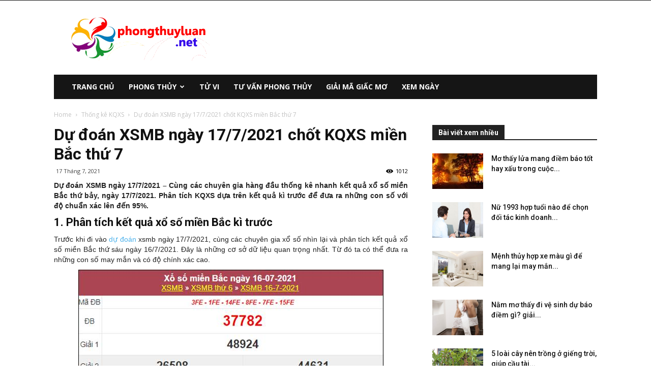

--- FILE ---
content_type: text/html; charset=UTF-8
request_url: https://phongthuyluan.net/du-doan-xsmb-ngay-17-7-2021
body_size: 20437
content:
<!doctype html >
<!--[if IE 8]>    <html class="ie8" lang="en"> <![endif]-->
<!--[if IE 9]>    <html class="ie9" lang="en"> <![endif]-->
<!--[if gt IE 8]><!--> <html lang="vi"> <!--<![endif]-->
<head>
    
    <meta charset="UTF-8" />
    <meta name="viewport" content="width=device-width, initial-scale=1.0">
    <link rel="pingback" href="https://phongthuyluan.net/xmlrpc.php" />
    <meta name='robots' content='index, follow, max-image-preview:large, max-snippet:-1, max-video-preview:-1' />
	<style>img:is([sizes="auto" i], [sizes^="auto," i]) { contain-intrinsic-size: 3000px 1500px }</style>
	<meta property="og:image" content="https://phongthuyluan.net/wp-content/uploads/2021/07/XSMBT7.jpg" /><link rel="icon" type="image/png" href="https://phongthuyluan.net/wp-content/uploads/2018/07/favicon.png">
	<!-- This site is optimized with the Yoast SEO Premium plugin v22.0 (Yoast SEO v22.0) - https://yoast.com/wordpress/plugins/seo/ -->
	<title>Dự đoán XSMB ngày 17/7/2021 chốt KQXS miền Bắc thứ 7</title>
	<meta name="description" content="Dự đoán XSMB ngày 17/7/2021 – Cùng các chuyên gia hàng đầu thống kê nhanh kết quả xổ số miền Bắc thứ bảy, ngày 17/7/2021. Phân tích KQXS." />
	<link rel="canonical" href="https://phongthuyluan.net/du-doan-xsmb-ngay-17-7-2021" />
	<meta property="og:locale" content="vi_VN" />
	<meta property="og:type" content="article" />
	<meta property="og:title" content="Dự đoán XSMB ngày 17/7/2021 chốt KQXS miền Bắc thứ 7" />
	<meta property="og:description" content="Dự đoán XSMB ngày 17/7/2021 – Cùng các chuyên gia hàng đầu thống kê nhanh kết quả xổ số miền Bắc thứ bảy, ngày 17/7/2021. Phân tích KQXS." />
	<meta property="og:url" content="https://phongthuyluan.net/du-doan-xsmb-ngay-17-7-2021" />
	<meta property="og:site_name" content="Phong thủy luận" />
	<meta property="article:publisher" content="https://www.facebook.com/xemboituvi.fanpage" />
	<meta property="article:published_time" content="2021-07-17T08:31:04+00:00" />
<meta property="og:image:secure_url" content="https://phongthuyluan.net/wp-content/uploads/2021/07/XSMBT7.jpg" />
	<meta property="og:image" content="https://phongthuyluan.net/wp-content/uploads/2021/07/XSMBT7.jpg" />
	<meta property="og:image:width" content="600" />
	<meta property="og:image:height" content="450" />
	<meta property="og:image:type" content="image/jpeg" />
	<meta name="author" content="thuynt" />
	<meta name="twitter:card" content="summary_large_image" />
	<meta name="twitter:label1" content="Được viết bởi" />
	<meta name="twitter:data1" content="thuynt" />
	<meta name="twitter:label2" content="Ước tính thời gian đọc" />
	<meta name="twitter:data2" content="3 phút" />
	<script type="application/ld+json" class="yoast-schema-graph">{"@context":"https://schema.org","@graph":[{"@type":"Article","@id":"https://phongthuyluan.net/du-doan-xsmb-ngay-17-7-2021#article","isPartOf":{"@id":"https://phongthuyluan.net/du-doan-xsmb-ngay-17-7-2021"},"author":{"name":"thuynt","@id":"https://phongthuyluan.net/#/schema/person/4b80023c4f90d6783977830643d6deed"},"headline":"Dự đoán XSMB ngày 17/7/2021 chốt KQXS miền Bắc thứ 7","datePublished":"2021-07-17T08:31:04+00:00","dateModified":"2021-07-17T08:31:04+00:00","mainEntityOfPage":{"@id":"https://phongthuyluan.net/du-doan-xsmb-ngay-17-7-2021"},"wordCount":567,"publisher":{"@id":"https://phongthuyluan.net/#organization"},"image":{"@id":"https://phongthuyluan.net/du-doan-xsmb-ngay-17-7-2021#primaryimage"},"thumbnailUrl":"https://phongthuyluan.net/wp-content/uploads/2021/07/XSMBT7.jpg","articleSection":["Thống kê KQXS"],"inLanguage":"vi"},{"@type":"WebPage","@id":"https://phongthuyluan.net/du-doan-xsmb-ngay-17-7-2021","url":"https://phongthuyluan.net/du-doan-xsmb-ngay-17-7-2021","name":"Dự đoán XSMB ngày 17/7/2021 chốt KQXS miền Bắc thứ 7","isPartOf":{"@id":"https://phongthuyluan.net/#website"},"primaryImageOfPage":{"@id":"https://phongthuyluan.net/du-doan-xsmb-ngay-17-7-2021#primaryimage"},"image":{"@id":"https://phongthuyluan.net/du-doan-xsmb-ngay-17-7-2021#primaryimage"},"thumbnailUrl":"https://phongthuyluan.net/wp-content/uploads/2021/07/XSMBT7.jpg","datePublished":"2021-07-17T08:31:04+00:00","dateModified":"2021-07-17T08:31:04+00:00","description":"Dự đoán XSMB ngày 17/7/2021 – Cùng các chuyên gia hàng đầu thống kê nhanh kết quả xổ số miền Bắc thứ bảy, ngày 17/7/2021. Phân tích KQXS.","breadcrumb":{"@id":"https://phongthuyluan.net/du-doan-xsmb-ngay-17-7-2021#breadcrumb"},"inLanguage":"vi","potentialAction":[{"@type":"ReadAction","target":["https://phongthuyluan.net/du-doan-xsmb-ngay-17-7-2021"]}]},{"@type":"ImageObject","inLanguage":"vi","@id":"https://phongthuyluan.net/du-doan-xsmb-ngay-17-7-2021#primaryimage","url":"https://phongthuyluan.net/wp-content/uploads/2021/07/XSMBT7.jpg","contentUrl":"https://phongthuyluan.net/wp-content/uploads/2021/07/XSMBT7.jpg","width":600,"height":450,"caption":"Dự đoán XSMB ngày 17/7/2021 chốt KQXS miền Bắc thứ 7"},{"@type":"BreadcrumbList","@id":"https://phongthuyluan.net/du-doan-xsmb-ngay-17-7-2021#breadcrumb","itemListElement":[{"@type":"ListItem","position":1,"name":"Home","item":"https://phongthuyluan.net/"},{"@type":"ListItem","position":2,"name":"Dự đoán XSMB ngày 17/7/2021 chốt KQXS miền Bắc thứ 7"}]},{"@type":"WebSite","@id":"https://phongthuyluan.net/#website","url":"https://phongthuyluan.net/","name":"Phong thủy luận","description":"Tư vấn và chia sẻ kiến thức phong thủy","publisher":{"@id":"https://phongthuyluan.net/#organization"},"potentialAction":[{"@type":"SearchAction","target":{"@type":"EntryPoint","urlTemplate":"https://phongthuyluan.net/?s={search_term_string}"},"query-input":"required name=search_term_string"}],"inLanguage":"vi"},{"@type":"Organization","@id":"https://phongthuyluan.net/#organization","name":"phongthuyluan.net","url":"https://phongthuyluan.net/","logo":{"@type":"ImageObject","inLanguage":"vi","@id":"https://phongthuyluan.net/#/schema/logo/image/","url":"https://phongthuyluan.net/wp-content/uploads/2018/07/logophongthuyluan.png","contentUrl":"https://phongthuyluan.net/wp-content/uploads/2018/07/logophongthuyluan.png","width":272,"height":90,"caption":"phongthuyluan.net"},"image":{"@id":"https://phongthuyluan.net/#/schema/logo/image/"},"sameAs":["https://www.facebook.com/xemboituvi.fanpage"]},{"@type":"Person","@id":"https://phongthuyluan.net/#/schema/person/4b80023c4f90d6783977830643d6deed","name":"thuynt","image":{"@type":"ImageObject","inLanguage":"vi","@id":"https://phongthuyluan.net/#/schema/person/image/","url":"https://secure.gravatar.com/avatar/2658b586f67728a833b5dbeb8abad6da?s=96&d=mm&r=g","contentUrl":"https://secure.gravatar.com/avatar/2658b586f67728a833b5dbeb8abad6da?s=96&d=mm&r=g","caption":"thuynt"}}]}</script>
	<!-- / Yoast SEO Premium plugin. -->


<link rel='dns-prefetch' href='//fonts.googleapis.com' />
<script type="text/javascript">
/* <![CDATA[ */
window._wpemojiSettings = {"baseUrl":"https:\/\/s.w.org\/images\/core\/emoji\/15.0.3\/72x72\/","ext":".png","svgUrl":"https:\/\/s.w.org\/images\/core\/emoji\/15.0.3\/svg\/","svgExt":".svg","source":{"concatemoji":"https:\/\/phongthuyluan.net\/wp-includes\/js\/wp-emoji-release.min.js?ver=6.7.4"}};
/*! This file is auto-generated */
!function(i,n){var o,s,e;function c(e){try{var t={supportTests:e,timestamp:(new Date).valueOf()};sessionStorage.setItem(o,JSON.stringify(t))}catch(e){}}function p(e,t,n){e.clearRect(0,0,e.canvas.width,e.canvas.height),e.fillText(t,0,0);var t=new Uint32Array(e.getImageData(0,0,e.canvas.width,e.canvas.height).data),r=(e.clearRect(0,0,e.canvas.width,e.canvas.height),e.fillText(n,0,0),new Uint32Array(e.getImageData(0,0,e.canvas.width,e.canvas.height).data));return t.every(function(e,t){return e===r[t]})}function u(e,t,n){switch(t){case"flag":return n(e,"\ud83c\udff3\ufe0f\u200d\u26a7\ufe0f","\ud83c\udff3\ufe0f\u200b\u26a7\ufe0f")?!1:!n(e,"\ud83c\uddfa\ud83c\uddf3","\ud83c\uddfa\u200b\ud83c\uddf3")&&!n(e,"\ud83c\udff4\udb40\udc67\udb40\udc62\udb40\udc65\udb40\udc6e\udb40\udc67\udb40\udc7f","\ud83c\udff4\u200b\udb40\udc67\u200b\udb40\udc62\u200b\udb40\udc65\u200b\udb40\udc6e\u200b\udb40\udc67\u200b\udb40\udc7f");case"emoji":return!n(e,"\ud83d\udc26\u200d\u2b1b","\ud83d\udc26\u200b\u2b1b")}return!1}function f(e,t,n){var r="undefined"!=typeof WorkerGlobalScope&&self instanceof WorkerGlobalScope?new OffscreenCanvas(300,150):i.createElement("canvas"),a=r.getContext("2d",{willReadFrequently:!0}),o=(a.textBaseline="top",a.font="600 32px Arial",{});return e.forEach(function(e){o[e]=t(a,e,n)}),o}function t(e){var t=i.createElement("script");t.src=e,t.defer=!0,i.head.appendChild(t)}"undefined"!=typeof Promise&&(o="wpEmojiSettingsSupports",s=["flag","emoji"],n.supports={everything:!0,everythingExceptFlag:!0},e=new Promise(function(e){i.addEventListener("DOMContentLoaded",e,{once:!0})}),new Promise(function(t){var n=function(){try{var e=JSON.parse(sessionStorage.getItem(o));if("object"==typeof e&&"number"==typeof e.timestamp&&(new Date).valueOf()<e.timestamp+604800&&"object"==typeof e.supportTests)return e.supportTests}catch(e){}return null}();if(!n){if("undefined"!=typeof Worker&&"undefined"!=typeof OffscreenCanvas&&"undefined"!=typeof URL&&URL.createObjectURL&&"undefined"!=typeof Blob)try{var e="postMessage("+f.toString()+"("+[JSON.stringify(s),u.toString(),p.toString()].join(",")+"));",r=new Blob([e],{type:"text/javascript"}),a=new Worker(URL.createObjectURL(r),{name:"wpTestEmojiSupports"});return void(a.onmessage=function(e){c(n=e.data),a.terminate(),t(n)})}catch(e){}c(n=f(s,u,p))}t(n)}).then(function(e){for(var t in e)n.supports[t]=e[t],n.supports.everything=n.supports.everything&&n.supports[t],"flag"!==t&&(n.supports.everythingExceptFlag=n.supports.everythingExceptFlag&&n.supports[t]);n.supports.everythingExceptFlag=n.supports.everythingExceptFlag&&!n.supports.flag,n.DOMReady=!1,n.readyCallback=function(){n.DOMReady=!0}}).then(function(){return e}).then(function(){var e;n.supports.everything||(n.readyCallback(),(e=n.source||{}).concatemoji?t(e.concatemoji):e.wpemoji&&e.twemoji&&(t(e.twemoji),t(e.wpemoji)))}))}((window,document),window._wpemojiSettings);
/* ]]> */
</script>
<style id='wp-emoji-styles-inline-css' type='text/css'>

	img.wp-smiley, img.emoji {
		display: inline !important;
		border: none !important;
		box-shadow: none !important;
		height: 1em !important;
		width: 1em !important;
		margin: 0 0.07em !important;
		vertical-align: -0.1em !important;
		background: none !important;
		padding: 0 !important;
	}
</style>
<link rel='stylesheet' id='wp-block-library-css' href='https://phongthuyluan.net/wp-includes/css/dist/block-library/style.min.css?ver=6.7.4' type='text/css' media='all' />
<style id='classic-theme-styles-inline-css' type='text/css'>
/*! This file is auto-generated */
.wp-block-button__link{color:#fff;background-color:#32373c;border-radius:9999px;box-shadow:none;text-decoration:none;padding:calc(.667em + 2px) calc(1.333em + 2px);font-size:1.125em}.wp-block-file__button{background:#32373c;color:#fff;text-decoration:none}
</style>
<style id='global-styles-inline-css' type='text/css'>
:root{--wp--preset--aspect-ratio--square: 1;--wp--preset--aspect-ratio--4-3: 4/3;--wp--preset--aspect-ratio--3-4: 3/4;--wp--preset--aspect-ratio--3-2: 3/2;--wp--preset--aspect-ratio--2-3: 2/3;--wp--preset--aspect-ratio--16-9: 16/9;--wp--preset--aspect-ratio--9-16: 9/16;--wp--preset--color--black: #000000;--wp--preset--color--cyan-bluish-gray: #abb8c3;--wp--preset--color--white: #ffffff;--wp--preset--color--pale-pink: #f78da7;--wp--preset--color--vivid-red: #cf2e2e;--wp--preset--color--luminous-vivid-orange: #ff6900;--wp--preset--color--luminous-vivid-amber: #fcb900;--wp--preset--color--light-green-cyan: #7bdcb5;--wp--preset--color--vivid-green-cyan: #00d084;--wp--preset--color--pale-cyan-blue: #8ed1fc;--wp--preset--color--vivid-cyan-blue: #0693e3;--wp--preset--color--vivid-purple: #9b51e0;--wp--preset--gradient--vivid-cyan-blue-to-vivid-purple: linear-gradient(135deg,rgba(6,147,227,1) 0%,rgb(155,81,224) 100%);--wp--preset--gradient--light-green-cyan-to-vivid-green-cyan: linear-gradient(135deg,rgb(122,220,180) 0%,rgb(0,208,130) 100%);--wp--preset--gradient--luminous-vivid-amber-to-luminous-vivid-orange: linear-gradient(135deg,rgba(252,185,0,1) 0%,rgba(255,105,0,1) 100%);--wp--preset--gradient--luminous-vivid-orange-to-vivid-red: linear-gradient(135deg,rgba(255,105,0,1) 0%,rgb(207,46,46) 100%);--wp--preset--gradient--very-light-gray-to-cyan-bluish-gray: linear-gradient(135deg,rgb(238,238,238) 0%,rgb(169,184,195) 100%);--wp--preset--gradient--cool-to-warm-spectrum: linear-gradient(135deg,rgb(74,234,220) 0%,rgb(151,120,209) 20%,rgb(207,42,186) 40%,rgb(238,44,130) 60%,rgb(251,105,98) 80%,rgb(254,248,76) 100%);--wp--preset--gradient--blush-light-purple: linear-gradient(135deg,rgb(255,206,236) 0%,rgb(152,150,240) 100%);--wp--preset--gradient--blush-bordeaux: linear-gradient(135deg,rgb(254,205,165) 0%,rgb(254,45,45) 50%,rgb(107,0,62) 100%);--wp--preset--gradient--luminous-dusk: linear-gradient(135deg,rgb(255,203,112) 0%,rgb(199,81,192) 50%,rgb(65,88,208) 100%);--wp--preset--gradient--pale-ocean: linear-gradient(135deg,rgb(255,245,203) 0%,rgb(182,227,212) 50%,rgb(51,167,181) 100%);--wp--preset--gradient--electric-grass: linear-gradient(135deg,rgb(202,248,128) 0%,rgb(113,206,126) 100%);--wp--preset--gradient--midnight: linear-gradient(135deg,rgb(2,3,129) 0%,rgb(40,116,252) 100%);--wp--preset--font-size--small: 13px;--wp--preset--font-size--medium: 20px;--wp--preset--font-size--large: 36px;--wp--preset--font-size--x-large: 42px;--wp--preset--spacing--20: 0.44rem;--wp--preset--spacing--30: 0.67rem;--wp--preset--spacing--40: 1rem;--wp--preset--spacing--50: 1.5rem;--wp--preset--spacing--60: 2.25rem;--wp--preset--spacing--70: 3.38rem;--wp--preset--spacing--80: 5.06rem;--wp--preset--shadow--natural: 6px 6px 9px rgba(0, 0, 0, 0.2);--wp--preset--shadow--deep: 12px 12px 50px rgba(0, 0, 0, 0.4);--wp--preset--shadow--sharp: 6px 6px 0px rgba(0, 0, 0, 0.2);--wp--preset--shadow--outlined: 6px 6px 0px -3px rgba(255, 255, 255, 1), 6px 6px rgba(0, 0, 0, 1);--wp--preset--shadow--crisp: 6px 6px 0px rgba(0, 0, 0, 1);}:where(.is-layout-flex){gap: 0.5em;}:where(.is-layout-grid){gap: 0.5em;}body .is-layout-flex{display: flex;}.is-layout-flex{flex-wrap: wrap;align-items: center;}.is-layout-flex > :is(*, div){margin: 0;}body .is-layout-grid{display: grid;}.is-layout-grid > :is(*, div){margin: 0;}:where(.wp-block-columns.is-layout-flex){gap: 2em;}:where(.wp-block-columns.is-layout-grid){gap: 2em;}:where(.wp-block-post-template.is-layout-flex){gap: 1.25em;}:where(.wp-block-post-template.is-layout-grid){gap: 1.25em;}.has-black-color{color: var(--wp--preset--color--black) !important;}.has-cyan-bluish-gray-color{color: var(--wp--preset--color--cyan-bluish-gray) !important;}.has-white-color{color: var(--wp--preset--color--white) !important;}.has-pale-pink-color{color: var(--wp--preset--color--pale-pink) !important;}.has-vivid-red-color{color: var(--wp--preset--color--vivid-red) !important;}.has-luminous-vivid-orange-color{color: var(--wp--preset--color--luminous-vivid-orange) !important;}.has-luminous-vivid-amber-color{color: var(--wp--preset--color--luminous-vivid-amber) !important;}.has-light-green-cyan-color{color: var(--wp--preset--color--light-green-cyan) !important;}.has-vivid-green-cyan-color{color: var(--wp--preset--color--vivid-green-cyan) !important;}.has-pale-cyan-blue-color{color: var(--wp--preset--color--pale-cyan-blue) !important;}.has-vivid-cyan-blue-color{color: var(--wp--preset--color--vivid-cyan-blue) !important;}.has-vivid-purple-color{color: var(--wp--preset--color--vivid-purple) !important;}.has-black-background-color{background-color: var(--wp--preset--color--black) !important;}.has-cyan-bluish-gray-background-color{background-color: var(--wp--preset--color--cyan-bluish-gray) !important;}.has-white-background-color{background-color: var(--wp--preset--color--white) !important;}.has-pale-pink-background-color{background-color: var(--wp--preset--color--pale-pink) !important;}.has-vivid-red-background-color{background-color: var(--wp--preset--color--vivid-red) !important;}.has-luminous-vivid-orange-background-color{background-color: var(--wp--preset--color--luminous-vivid-orange) !important;}.has-luminous-vivid-amber-background-color{background-color: var(--wp--preset--color--luminous-vivid-amber) !important;}.has-light-green-cyan-background-color{background-color: var(--wp--preset--color--light-green-cyan) !important;}.has-vivid-green-cyan-background-color{background-color: var(--wp--preset--color--vivid-green-cyan) !important;}.has-pale-cyan-blue-background-color{background-color: var(--wp--preset--color--pale-cyan-blue) !important;}.has-vivid-cyan-blue-background-color{background-color: var(--wp--preset--color--vivid-cyan-blue) !important;}.has-vivid-purple-background-color{background-color: var(--wp--preset--color--vivid-purple) !important;}.has-black-border-color{border-color: var(--wp--preset--color--black) !important;}.has-cyan-bluish-gray-border-color{border-color: var(--wp--preset--color--cyan-bluish-gray) !important;}.has-white-border-color{border-color: var(--wp--preset--color--white) !important;}.has-pale-pink-border-color{border-color: var(--wp--preset--color--pale-pink) !important;}.has-vivid-red-border-color{border-color: var(--wp--preset--color--vivid-red) !important;}.has-luminous-vivid-orange-border-color{border-color: var(--wp--preset--color--luminous-vivid-orange) !important;}.has-luminous-vivid-amber-border-color{border-color: var(--wp--preset--color--luminous-vivid-amber) !important;}.has-light-green-cyan-border-color{border-color: var(--wp--preset--color--light-green-cyan) !important;}.has-vivid-green-cyan-border-color{border-color: var(--wp--preset--color--vivid-green-cyan) !important;}.has-pale-cyan-blue-border-color{border-color: var(--wp--preset--color--pale-cyan-blue) !important;}.has-vivid-cyan-blue-border-color{border-color: var(--wp--preset--color--vivid-cyan-blue) !important;}.has-vivid-purple-border-color{border-color: var(--wp--preset--color--vivid-purple) !important;}.has-vivid-cyan-blue-to-vivid-purple-gradient-background{background: var(--wp--preset--gradient--vivid-cyan-blue-to-vivid-purple) !important;}.has-light-green-cyan-to-vivid-green-cyan-gradient-background{background: var(--wp--preset--gradient--light-green-cyan-to-vivid-green-cyan) !important;}.has-luminous-vivid-amber-to-luminous-vivid-orange-gradient-background{background: var(--wp--preset--gradient--luminous-vivid-amber-to-luminous-vivid-orange) !important;}.has-luminous-vivid-orange-to-vivid-red-gradient-background{background: var(--wp--preset--gradient--luminous-vivid-orange-to-vivid-red) !important;}.has-very-light-gray-to-cyan-bluish-gray-gradient-background{background: var(--wp--preset--gradient--very-light-gray-to-cyan-bluish-gray) !important;}.has-cool-to-warm-spectrum-gradient-background{background: var(--wp--preset--gradient--cool-to-warm-spectrum) !important;}.has-blush-light-purple-gradient-background{background: var(--wp--preset--gradient--blush-light-purple) !important;}.has-blush-bordeaux-gradient-background{background: var(--wp--preset--gradient--blush-bordeaux) !important;}.has-luminous-dusk-gradient-background{background: var(--wp--preset--gradient--luminous-dusk) !important;}.has-pale-ocean-gradient-background{background: var(--wp--preset--gradient--pale-ocean) !important;}.has-electric-grass-gradient-background{background: var(--wp--preset--gradient--electric-grass) !important;}.has-midnight-gradient-background{background: var(--wp--preset--gradient--midnight) !important;}.has-small-font-size{font-size: var(--wp--preset--font-size--small) !important;}.has-medium-font-size{font-size: var(--wp--preset--font-size--medium) !important;}.has-large-font-size{font-size: var(--wp--preset--font-size--large) !important;}.has-x-large-font-size{font-size: var(--wp--preset--font-size--x-large) !important;}
:where(.wp-block-post-template.is-layout-flex){gap: 1.25em;}:where(.wp-block-post-template.is-layout-grid){gap: 1.25em;}
:where(.wp-block-columns.is-layout-flex){gap: 2em;}:where(.wp-block-columns.is-layout-grid){gap: 2em;}
:root :where(.wp-block-pullquote){font-size: 1.5em;line-height: 1.6;}
</style>
<link rel='stylesheet' id='rs-plugin-settings-css' href='https://phongthuyluan.net/wp-content/plugins/revslider/public/assets/css/settings.css?ver=5.4.7.2' type='text/css' media='all' />
<style id='rs-plugin-settings-inline-css' type='text/css'>
#rs-demo-id {}
</style>
<link rel='stylesheet' id='google-fonts-style-css' href='https://fonts.googleapis.com/css?family=Open+Sans%3A300italic%2C400%2C400italic%2C600%2C600italic%2C700%7CRoboto%3A300%2C400%2C400italic%2C500%2C500italic%2C700%2C900&#038;ver=8.8' type='text/css' media='all' />
<link rel='stylesheet' id='td-theme-css' href='https://phongthuyluan.net/wp-content/themes/phongthuy/style.css?ver=8.8' type='text/css' media='all' />
<script type="text/javascript" src="https://phongthuyluan.net/wp-includes/js/jquery/jquery.min.js?ver=3.7.1" id="jquery-core-js"></script>
<script type="text/javascript" src="https://phongthuyluan.net/wp-includes/js/jquery/jquery-migrate.min.js?ver=3.4.1" id="jquery-migrate-js"></script>
<script type="text/javascript" src="https://phongthuyluan.net/wp-content/plugins/revslider/public/assets/js/jquery.themepunch.tools.min.js?ver=5.4.7.2" id="tp-tools-js"></script>
<script type="text/javascript" src="https://phongthuyluan.net/wp-content/plugins/revslider/public/assets/js/jquery.themepunch.revolution.min.js?ver=5.4.7.2" id="revmin-js"></script>
<script type="text/javascript" id="my_loadmore-js-extra">
/* <![CDATA[ */
var misha_loadmore_params = {"ajaxurl":"https:\/\/phongthuyluan.net\/wp-admin\/admin-ajax.php","posts":"{\"page\":0,\"name\":\"du-doan-xsmb-ngay-17-7-2021\",\"error\":\"\",\"m\":\"\",\"p\":0,\"post_parent\":\"\",\"subpost\":\"\",\"subpost_id\":\"\",\"attachment\":\"\",\"attachment_id\":0,\"pagename\":\"\",\"page_id\":0,\"second\":\"\",\"minute\":\"\",\"hour\":\"\",\"day\":0,\"monthnum\":0,\"year\":0,\"w\":0,\"category_name\":\"\",\"tag\":\"\",\"cat\":\"\",\"tag_id\":\"\",\"author\":\"\",\"author_name\":\"\",\"feed\":\"\",\"tb\":\"\",\"paged\":0,\"meta_key\":\"\",\"meta_value\":\"\",\"preview\":\"\",\"s\":\"\",\"sentence\":\"\",\"title\":\"\",\"fields\":\"\",\"menu_order\":\"\",\"embed\":\"\",\"category__in\":[],\"category__not_in\":[],\"category__and\":[],\"post__in\":[],\"post__not_in\":[],\"post_name__in\":[],\"tag__in\":[],\"tag__not_in\":[],\"tag__and\":[],\"tag_slug__in\":[],\"tag_slug__and\":[],\"post_parent__in\":[],\"post_parent__not_in\":[],\"author__in\":[],\"author__not_in\":[],\"search_columns\":[],\"ignore_sticky_posts\":false,\"suppress_filters\":false,\"cache_results\":true,\"update_post_term_cache\":true,\"update_menu_item_cache\":false,\"lazy_load_term_meta\":true,\"update_post_meta_cache\":true,\"post_type\":\"\",\"posts_per_page\":20,\"nopaging\":false,\"comments_per_page\":\"50\",\"no_found_rows\":false,\"order\":\"DESC\"}","current_page":"1","max_page":"0"};
/* ]]> */
</script>
<script type="text/javascript" src="https://phongthuyluan.net/wp-content/themes/phongthuy/js/js.js?ver=6.7.4" id="my_loadmore-js"></script>
<link rel="https://api.w.org/" href="https://phongthuyluan.net/wp-json/" /><link rel="alternate" title="JSON" type="application/json" href="https://phongthuyluan.net/wp-json/wp/v2/posts/5656" /><meta name="generator" content="WordPress 6.7.4" />
<link rel='shortlink' href='https://phongthuyluan.net/?p=5656' />
<link rel="alternate" title="oNhúng (JSON)" type="application/json+oembed" href="https://phongthuyluan.net/wp-json/oembed/1.0/embed?url=https%3A%2F%2Fphongthuyluan.net%2Fdu-doan-xsmb-ngay-17-7-2021" />
<link rel="alternate" title="oNhúng (XML)" type="text/xml+oembed" href="https://phongthuyluan.net/wp-json/oembed/1.0/embed?url=https%3A%2F%2Fphongthuyluan.net%2Fdu-doan-xsmb-ngay-17-7-2021&#038;format=xml" />
<!--[if lt IE 9]><script src="https://cdnjs.cloudflare.com/ajax/libs/html5shiv/3.7.3/html5shiv.js"></script><![endif]-->
    <meta name="generator" content="Powered by Slider Revolution 5.4.7.2 - responsive, Mobile-Friendly Slider Plugin for WordPress with comfortable drag and drop interface." />

<!-- JS generated by theme -->

<script>
    
    

	    var tdBlocksArray = []; //here we store all the items for the current page

	    //td_block class - each ajax block uses a object of this class for requests
	    function tdBlock() {
		    this.id = '';
		    this.block_type = 1; //block type id (1-234 etc)
		    this.atts = '';
		    this.td_column_number = '';
		    this.td_current_page = 1; //
		    this.post_count = 0; //from wp
		    this.found_posts = 0; //from wp
		    this.max_num_pages = 0; //from wp
		    this.td_filter_value = ''; //current live filter value
		    this.is_ajax_running = false;
		    this.td_user_action = ''; // load more or infinite loader (used by the animation)
		    this.header_color = '';
		    this.ajax_pagination_infinite_stop = ''; //show load more at page x
	    }


        // td_js_generator - mini detector
        (function(){
            var htmlTag = document.getElementsByTagName("html")[0];

	        if ( navigator.userAgent.indexOf("MSIE 10.0") > -1 ) {
                htmlTag.className += ' ie10';
            }

            if ( !!navigator.userAgent.match(/Trident.*rv\:11\./) ) {
                htmlTag.className += ' ie11';
            }

	        if ( navigator.userAgent.indexOf("Edge") > -1 ) {
                htmlTag.className += ' ieEdge';
            }

            if ( /(iPad|iPhone|iPod)/g.test(navigator.userAgent) ) {
                htmlTag.className += ' td-md-is-ios';
            }

            var user_agent = navigator.userAgent.toLowerCase();
            if ( user_agent.indexOf("android") > -1 ) {
                htmlTag.className += ' td-md-is-android';
            }

            if ( -1 !== navigator.userAgent.indexOf('Mac OS X')  ) {
                htmlTag.className += ' td-md-is-os-x';
            }

            if ( /chrom(e|ium)/.test(navigator.userAgent.toLowerCase()) ) {
               htmlTag.className += ' td-md-is-chrome';
            }

            if ( -1 !== navigator.userAgent.indexOf('Firefox') ) {
                htmlTag.className += ' td-md-is-firefox';
            }

            if ( -1 !== navigator.userAgent.indexOf('Safari') && -1 === navigator.userAgent.indexOf('Chrome') ) {
                htmlTag.className += ' td-md-is-safari';
            }

            if( -1 !== navigator.userAgent.indexOf('IEMobile') ){
                htmlTag.className += ' td-md-is-iemobile';
            }

        })();




        var tdLocalCache = {};

        ( function () {
            "use strict";

            tdLocalCache = {
                data: {},
                remove: function (resource_id) {
                    delete tdLocalCache.data[resource_id];
                },
                exist: function (resource_id) {
                    return tdLocalCache.data.hasOwnProperty(resource_id) && tdLocalCache.data[resource_id] !== null;
                },
                get: function (resource_id) {
                    return tdLocalCache.data[resource_id];
                },
                set: function (resource_id, cachedData) {
                    tdLocalCache.remove(resource_id);
                    tdLocalCache.data[resource_id] = cachedData;
                }
            };
        })();

    
    
var td_viewport_interval_list=[{"limitBottom":767,"sidebarWidth":228},{"limitBottom":1018,"sidebarWidth":300},{"limitBottom":1140,"sidebarWidth":324}];
var td_ajax_url="https:\/\/phongthuyluan.net\/wp-admin\/admin-ajax.php?td_theme_name=Newspaper&v=8.8";
var td_get_template_directory_uri="https:\/\/phongthuyluan.net\/wp-content\/themes\/phongthuy";
var tds_snap_menu="smart_snap_always";
var tds_logo_on_sticky="show_header_logo";
var tds_header_style="3";
var td_please_wait="Please wait...";
var td_email_user_pass_incorrect="User or password incorrect!";
var td_email_user_incorrect="Email or username incorrect!";
var td_email_incorrect="Email incorrect!";
var tds_more_articles_on_post_enable="";
var tds_more_articles_on_post_time_to_wait="";
var tds_more_articles_on_post_pages_distance_from_top=0;
var tds_theme_color_site_wide="#4db2ec";
var tds_smart_sidebar="enabled";
var tdThemeName="Newspaper";
var td_magnific_popup_translation_tPrev="Previous (Left arrow key)";
var td_magnific_popup_translation_tNext="Next (Right arrow key)";
var td_magnific_popup_translation_tCounter="%curr% of %total%";
var td_magnific_popup_translation_ajax_tError="The content from %url% could not be loaded.";
var td_magnific_popup_translation_image_tError="The image #%curr% could not be loaded.";
var tdDateNamesI18n={"month_names":["Th\u00e1ng 1","Th\u00e1ng 2","Th\u00e1ng 3","Th\u00e1ng 4","Th\u00e1ng 5","Th\u00e1ng 6","Th\u00e1ng 7","Th\u00e1ng 8","Th\u00e1ng 9","Th\u00e1ng 10","Th\u00e1ng m\u01b0\u1eddi m\u1ed9t","Th\u00e1ng 12"],"month_names_short":["Th1","Th2","Th3","Th4","Th5","Th6","Th7","Th8","Th9","Th10","Th11","Th12"],"day_names":["Ch\u1ee7 Nh\u1eadt","Th\u1ee9 Hai","Th\u1ee9 Ba","Th\u1ee9 T\u01b0","Th\u1ee9 N\u0103m","Th\u1ee9 S\u00e1u","Th\u1ee9 B\u1ea3y"],"day_names_short":["CN","T2","T3","T4","T5","T6","T7"]};
var td_ad_background_click_link="";
var td_ad_background_click_target="";
</script>


<!-- Header style compiled by theme -->

<style>
    
.block-title > span,
    .block-title > span > a,
    .block-title > a,
    .block-title > label,
    .widgettitle,
    .widgettitle:after,
    .td-trending-now-title,
    .td-trending-now-wrapper:hover .td-trending-now-title,
    .wpb_tabs li.ui-tabs-active a,
    .wpb_tabs li:hover a,
    .vc_tta-container .vc_tta-color-grey.vc_tta-tabs-position-top.vc_tta-style-classic .vc_tta-tabs-container .vc_tta-tab.vc_active > a,
    .vc_tta-container .vc_tta-color-grey.vc_tta-tabs-position-top.vc_tta-style-classic .vc_tta-tabs-container .vc_tta-tab:hover > a,
    .td_block_template_1 .td-related-title .td-cur-simple-item,
    .woocommerce .product .products h2:not(.woocommerce-loop-product__title),
    .td-subcat-filter .td-subcat-dropdown:hover .td-subcat-more,
    .td-weather-information:before,
    .td-weather-week:before,
    .td_block_exchange .td-exchange-header:before,
    .td-theme-wrap .td_block_template_3 .td-block-title > *,
    .td-theme-wrap .td_block_template_4 .td-block-title > *,
    .td-theme-wrap .td_block_template_7 .td-block-title > *,
    .td-theme-wrap .td_block_template_9 .td-block-title:after,
    .td-theme-wrap .td_block_template_10 .td-block-title::before,
    .td-theme-wrap .td_block_template_11 .td-block-title::before,
    .td-theme-wrap .td_block_template_11 .td-block-title::after,
    .td-theme-wrap .td_block_template_14 .td-block-title,
    .td-theme-wrap .td_block_template_15 .td-block-title:before,
    .td-theme-wrap .td_block_template_17 .td-block-title:before {
        background-color: #222222;
    }

    .woocommerce div.product .woocommerce-tabs ul.tabs li.active {
    	background-color: #222222 !important;
    }

    .block-title,
    .td_block_template_1 .td-related-title,
    .wpb_tabs .wpb_tabs_nav,
    .vc_tta-container .vc_tta-color-grey.vc_tta-tabs-position-top.vc_tta-style-classic .vc_tta-tabs-container,
    .woocommerce div.product .woocommerce-tabs ul.tabs:before,
    .td-theme-wrap .td_block_template_5 .td-block-title > *,
    .td-theme-wrap .td_block_template_17 .td-block-title,
    .td-theme-wrap .td_block_template_17 .td-block-title::before {
        border-color: #222222;
    }

    .td-theme-wrap .td_block_template_4 .td-block-title > *:before,
    .td-theme-wrap .td_block_template_17 .td-block-title::after {
        border-color: #222222 transparent transparent transparent;
    }
    
    .td-theme-wrap .td_block_template_4 .td-related-title .td-cur-simple-item:before {
        border-color: #222222 transparent transparent transparent !important;
    }

    
    .td-footer-wrapper,
    .td-footer-wrapper .td_block_template_7 .td-block-title > *,
    .td-footer-wrapper .td_block_template_17 .td-block-title,
    .td-footer-wrapper .td-block-title-wrap .td-wrapper-pulldown-filter {
        background-color: #111111;
    }

    
    .td-footer-wrapper::before {
        background-image: url('https://phongthuyluan.net/wp-content/uploads/2018/06/8-1.jpg');
    }

    
    .td-footer-wrapper::before {
        background-size: cover;
    }

    
    .td-footer-wrapper::before {
        background-position: center center;
    }

    
    .td-footer-wrapper::before {
        opacity: 0.1;
    }



    
    .td-menu-background,
    .td-search-background {
        background-image: url('https://phongthuyluan.net/wp-content/uploads/2018/06/8-1.jpg');
    }

    
    .white-popup-block:before {
        background-image: url('https://phongthuyluan.net/wp-content/uploads/2018/06/8-1.jpg');
    }
</style>

<script type="application/ld+json">
                        {
                            "@context": "http://schema.org",
                            "@type": "BreadcrumbList",
                            "itemListElement": [{
                            "@type": "ListItem",
                            "position": 1,
                                "item": {
                                "@type": "WebSite",
                                "@id": "https://phongthuyluan.net/",
                                "name": "Home"                                               
                            }
                        },{
                            "@type": "ListItem",
                            "position": 2,
                                "item": {
                                "@type": "WebPage",
                                "@id": "https://phongthuyluan.net/du-doan-kqxs",
                                "name": "Thống kê KQXS"
                            }
                        },{
                            "@type": "ListItem",
                            "position": 3,
                                "item": {
                                "@type": "WebPage",
                                "@id": "https://phongthuyluan.net/du-doan-xsmb-ngay-17-7-2021",
                                "name": "Dự đoán XSMB ngày 17/7/2021 chốt KQXS miền Bắc thứ 7"                                
                            }
                        }    ]
                        }
                       </script><link rel="icon" href="https://phongthuyluan.net/wp-content/uploads/2018/07/cropped-favicon-32x32.png" sizes="32x32" />
<link rel="icon" href="https://phongthuyluan.net/wp-content/uploads/2018/07/cropped-favicon-192x192.png" sizes="192x192" />
<link rel="apple-touch-icon" href="https://phongthuyluan.net/wp-content/uploads/2018/07/cropped-favicon-180x180.png" />
<meta name="msapplication-TileImage" content="https://phongthuyluan.net/wp-content/uploads/2018/07/cropped-favicon-270x270.png" />
<script type="text/javascript">function setREVStartSize(e){									
						try{ e.c=jQuery(e.c);var i=jQuery(window).width(),t=9999,r=0,n=0,l=0,f=0,s=0,h=0;
							if(e.responsiveLevels&&(jQuery.each(e.responsiveLevels,function(e,f){f>i&&(t=r=f,l=e),i>f&&f>r&&(r=f,n=e)}),t>r&&(l=n)),f=e.gridheight[l]||e.gridheight[0]||e.gridheight,s=e.gridwidth[l]||e.gridwidth[0]||e.gridwidth,h=i/s,h=h>1?1:h,f=Math.round(h*f),"fullscreen"==e.sliderLayout){var u=(e.c.width(),jQuery(window).height());if(void 0!=e.fullScreenOffsetContainer){var c=e.fullScreenOffsetContainer.split(",");if (c) jQuery.each(c,function(e,i){u=jQuery(i).length>0?u-jQuery(i).outerHeight(!0):u}),e.fullScreenOffset.split("%").length>1&&void 0!=e.fullScreenOffset&&e.fullScreenOffset.length>0?u-=jQuery(window).height()*parseInt(e.fullScreenOffset,0)/100:void 0!=e.fullScreenOffset&&e.fullScreenOffset.length>0&&(u-=parseInt(e.fullScreenOffset,0))}f=u}else void 0!=e.minHeight&&f<e.minHeight&&(f=e.minHeight);e.c.closest(".rev_slider_wrapper").css({height:f})					
						}catch(d){console.log("Failure at Presize of Slider:"+d)}						
					};</script>
		<style type="text/css" id="wp-custom-css">
			.misha_loadmore{
	background-color: #ddd;
	border-radius: 2px;
	display: block;
	text-align: center;
	font-size: 14px;
	font-size: 0.875rem;
	font-weight: 800;
	letter-spacing:1px;
	cursor:pointer;
	text-transform: uppercase;
	padding: 10px 0;
	transition: background-color 0.2s ease-in-out, border-color 0.2s ease-in-out, color 0.3s ease-in-out;  
}
.misha_loadmore:hover{
	background-color: #767676;
	color: #fff;
}

		</style>
			<meta name = 'dmca-site-verify' content = 'VG5ESW1xN21RdmxxemIraEhkbTdlbkg3S2wxR1FJeXArdWo1SGZhbHBpOD01'/>
	<!-- Global site tag (gtag.js) - Google Analytics -->
	<script async src="https://www.googletagmanager.com/gtag/js?id=UA-120667545-8"></script>
	<script>
	  window.dataLayer = window.dataLayer || [];
	  function gtag(){dataLayer.push(arguments);}
	  gtag('js', new Date());

	  gtag('config', 'UA-120667545-8');
	</script>
</head>

<body class="post-template-default single single-post postid-5656 single-format-standard du-doan-xsmb-ngay-17-7-2021 global-block-template-1 td-full-layout" itemscope="itemscope" itemtype="https://schema.org/WebPage">

        <div class="td-scroll-up"><i class="td-icon-menu-up"></i></div>
    
    <div class="td-menu-background"></div>
<div id="td-mobile-nav">
    <div class="td-mobile-container">
        <!-- mobile menu top section -->
        <div class="td-menu-socials-wrap">
            <!-- socials -->
            <div class="td-menu-socials">
                
        <span class="td-social-icon-wrap">
            <a target="_blank" href="https://www.facebook.com/xemboituvi.fanpage/" title="Facebook">
                <i class="td-icon-font td-icon-facebook"></i>
            </a>
        </span>
        <span class="td-social-icon-wrap">
            <a target="_blank" href="https://www.instagram.com/xemboivanmenh/" title="Instagram">
                <i class="td-icon-font td-icon-instagram"></i>
            </a>
        </span>
        <span class="td-social-icon-wrap">
            <a target="_blank" href="https://twitter.com/LichVanSu" title="Twitter">
                <i class="td-icon-font td-icon-twitter"></i>
            </a>
        </span>            </div>
            <!-- close button -->
            <div class="td-mobile-close">
                <a href="#"><i class="td-icon-close-mobile"></i></a>
            </div>
        </div>

        <!-- login section -->
        
        <!-- menu section -->
        <div class="td-mobile-content">
            <div class="menu-td-demo-header-menu-container"><ul id="menu-td-demo-header-menu" class="td-mobile-main-menu"><li id="menu-item-12044" class="menu-item menu-item-type-post_type menu-item-object-page menu-item-home menu-item-first menu-item-12044"><a href="https://phongthuyluan.net/">Trang chủ</a></li>
<li id="menu-item-1840" class="menu-item menu-item-type-taxonomy menu-item-object-category menu-item-has-children menu-item-1840"><a href="https://phongthuyluan.net/phong-thuy">Phong Thủy<i class="td-icon-menu-right td-element-after"></i></a>
<ul class="sub-menu">
	<li id="menu-item-275" class="menu-item menu-item-type-taxonomy menu-item-object-category menu-item-275"><a href="https://phongthuyluan.net/phong-thuy-nha-o">Phong thủy nhà</a></li>
	<li id="menu-item-280" class="menu-item menu-item-type-taxonomy menu-item-object-category menu-item-280"><a href="https://phongthuyluan.net/phong-thuy-so">Phong thủy số</a></li>
	<li id="menu-item-274" class="menu-item menu-item-type-taxonomy menu-item-object-category menu-item-274"><a href="https://phongthuyluan.net/phong-thuy-kinh-doanh">Phong thủy kinh doanh</a></li>
	<li id="menu-item-278" class="menu-item menu-item-type-taxonomy menu-item-object-category menu-item-278"><a href="https://phongthuyluan.net/vat-pham-phong-thuy">Vật phẩm phong thủy</a></li>
</ul>
</li>
<li id="menu-item-1841" class="menu-item menu-item-type-taxonomy menu-item-object-category menu-item-1841"><a href="https://phongthuyluan.net/tu-vi">Tử vi</a></li>
<li id="menu-item-1842" class="menu-item menu-item-type-taxonomy menu-item-object-category menu-item-1842"><a href="https://phongthuyluan.net/tu-van-phong-thuy">Tư vấn phong thủy</a></li>
<li id="menu-item-654" class="menu-item menu-item-type-taxonomy menu-item-object-category menu-item-654"><a href="https://phongthuyluan.net/giai-ma-giac-mo">Giải mã giấc mơ</a></li>
<li id="menu-item-2195" class="menu-item menu-item-type-taxonomy menu-item-object-category menu-item-2195"><a href="https://phongthuyluan.net/xem-ngay-tot-xau">Xem Ngày</a></li>
</ul></div>        </div>
    </div>

    <!-- register/login section -->
    </div>    <div class="td-search-background"></div>
<div class="td-search-wrap-mob">
	<div class="td-drop-down-search" aria-labelledby="td-header-search-button">
		<form method="get" class="td-search-form" action="https://phongthuyluan.net/">
			<!-- close button -->
			<div class="td-search-close">
				<a href="#"><i class="td-icon-close-mobile"></i></a>
			</div>
			<div role="search" class="td-search-input">
				<span>Search</span>
				<input id="td-header-search-mob" type="text" value="" name="s" autocomplete="off" />
			</div>
		</form>
		<div id="td-aj-search-mob"></div>
	</div>
</div>    
    
    <div id="td-outer-wrap" class="td-theme-wrap">
    
        <!--
Header style 3
-->


<div class="td-header-wrap td-header-style-3 ">
    
    <div class="td-header-top-menu-full td-container-wrap ">
        <div class="td-container td-header-row td-header-top-menu">
            
    <div class="top-bar-style-1">
        
<div class="td-header-sp-top-menu">


	</div>
        <div class="td-header-sp-top-widget">
    
    </div>    </div>

<!-- LOGIN MODAL -->
        </div>
    </div>

    <div class="td-banner-wrap-full td-container-wrap ">
        <div class="td-container td-header-row td-header-header">
            <div class="td-header-sp-logo">
                        <a class="td-main-logo" href="https://phongthuyluan.net/">
            <img class="td-retina-data" data-retina="https://phongthuyluan.net/wp-content/uploads/2018/07/logophongthuyluan.png" src="https://phongthuyluan.net/wp-content/uploads/2018/07/logophongthuyluan.png" alt="logo" title="logo"/>
            <span class="td-visual-hidden">Phong thủy luận</span>
        </a>
                </div>
                    </div>
    </div>

    <div class="td-header-menu-wrap-full td-container-wrap ">
        
        <div class="td-header-menu-wrap td-header-menu-no-search">
            <div class="td-container td-header-row td-header-main-menu black-menu">
                <div id="td-header-menu" role="navigation">
    <div id="td-top-mobile-toggle"><a href="#"><i class="td-icon-font td-icon-mobile"></i></a></div>
    <div class="td-main-menu-logo td-logo-in-header">
        		<a class="td-mobile-logo td-sticky-header" href="https://phongthuyluan.net/">
			<img class="td-retina-data" data-retina="https://phongthuyluan.net/wp-content/uploads/2018/07/logophongthuyluan.png" src="https://phongthuyluan.net/wp-content/uploads/2018/07/logophongthuyluan.png" alt="logo" title="logo"/>
		</a>
			<a class="td-header-logo td-sticky-header" href="https://phongthuyluan.net/">
			<img class="td-retina-data" data-retina="https://phongthuyluan.net/wp-content/uploads/2018/07/logophongthuyluan.png" src="https://phongthuyluan.net/wp-content/uploads/2018/07/logophongthuyluan.png" alt="logo" title="logo"/>
		</a>
	    </div>
    <div class="menu-td-demo-header-menu-container"><ul id="menu-td-demo-header-menu-1" class="sf-menu"><li class="menu-item menu-item-type-post_type menu-item-object-page menu-item-home menu-item-first td-menu-item td-normal-menu menu-item-12044"><a href="https://phongthuyluan.net/">Trang chủ</a></li>
<li class="menu-item menu-item-type-taxonomy menu-item-object-category menu-item-has-children td-menu-item td-normal-menu menu-item-1840"><a href="https://phongthuyluan.net/phong-thuy">Phong Thủy</a>
<ul class="sub-menu">
	<li class="menu-item menu-item-type-taxonomy menu-item-object-category td-menu-item td-normal-menu menu-item-275"><a href="https://phongthuyluan.net/phong-thuy-nha-o">Phong thủy nhà</a></li>
	<li class="menu-item menu-item-type-taxonomy menu-item-object-category td-menu-item td-normal-menu menu-item-280"><a href="https://phongthuyluan.net/phong-thuy-so">Phong thủy số</a></li>
	<li class="menu-item menu-item-type-taxonomy menu-item-object-category td-menu-item td-normal-menu menu-item-274"><a href="https://phongthuyluan.net/phong-thuy-kinh-doanh">Phong thủy kinh doanh</a></li>
	<li class="menu-item menu-item-type-taxonomy menu-item-object-category td-menu-item td-normal-menu menu-item-278"><a href="https://phongthuyluan.net/vat-pham-phong-thuy">Vật phẩm phong thủy</a></li>
</ul>
</li>
<li class="menu-item menu-item-type-taxonomy menu-item-object-category td-menu-item td-normal-menu menu-item-1841"><a href="https://phongthuyluan.net/tu-vi">Tử vi</a></li>
<li class="menu-item menu-item-type-taxonomy menu-item-object-category td-menu-item td-normal-menu menu-item-1842"><a href="https://phongthuyluan.net/tu-van-phong-thuy">Tư vấn phong thủy</a></li>
<li class="menu-item menu-item-type-taxonomy menu-item-object-category td-menu-item td-normal-menu menu-item-654"><a href="https://phongthuyluan.net/giai-ma-giac-mo">Giải mã giấc mơ</a></li>
<li class="menu-item menu-item-type-taxonomy menu-item-object-category td-menu-item td-normal-menu menu-item-2195"><a href="https://phongthuyluan.net/xem-ngay-tot-xau">Xem Ngày</a></li>
</ul></div></div>


    <div class="td-search-wrapper">
        <div id="td-top-search">
            <!-- Search -->
            <div class="header-search-wrap">
                <div class="dropdown header-search">
                    <a id="td-header-search-button-mob" href="#" role="button" class="dropdown-toggle " data-toggle="dropdown"><i class="td-icon-search"></i></a>
                </div>
            </div>
        </div>
    </div>
            </div>
        </div>
    </div>

</div><div class="td-main-content-wrap td-container-wrap">

    <div class="td-container td-post-template-default ">
        <div class="td-crumb-container"><div class="entry-crumbs"><span><a title="" class="entry-crumb" href="https://phongthuyluan.net/">Home</a></span> <i class="td-icon-right td-bread-sep"></i> <span><a title="View all posts in Thống kê KQXS" class="entry-crumb" href="https://phongthuyluan.net/du-doan-kqxs">Thống kê KQXS</a></span> <i class="td-icon-right td-bread-sep td-bred-no-url-last"></i> <span class="td-bred-no-url-last">Dự đoán XSMB ngày 17/7/2021 chốt KQXS miền Bắc thứ 7</span></div></div>

        <div class="td-pb-row">
                                    <div class="td-pb-span8 td-main-content" role="main">
                            <div class="td-ss-main-content">
                                
    <article id="post-5656" class="post-5656 post type-post status-publish format-standard has-post-thumbnail hentry category-du-doan-kqxs" itemscope itemtype="https://schema.org/Article">
        <div class="td-post-header">

            
            <header class="td-post-title">
                <h1 class="entry-title">Dự đoán XSMB ngày 17/7/2021 chốt KQXS miền Bắc thứ 7</h1>

                

                <div class="td-module-meta-info">
                                        <span class="td-post-date td-post-date-no-dot"><time class="entry-date updated td-module-date" datetime="2021-07-17T15:31:04+07:00" >17 Tháng 7, 2021</time></span>                                        <div class="td-post-views"><i class="td-icon-views"></i><span class="td-nr-views-5656">1012</span></div>                </div>

            </header>

        </div>

        

        <div class="td-post-content">

        
        <p style="text-align: justify"><b>Dự đoán XSMB ngày 17/7/2021 – Cùng các chuyên gia hàng đầu thống kê nhanh kết quả xổ số miền Bắc thứ bảy, ngày 17/7/2021. Phân tích KQXS dựa trên kết quả kì trước để đưa ra những con số với độ chuẩn xác lên đến 95%. </b></p>
<h2 style="text-align: justify"><span style="font-size: 14pt"><b>1. Phân tích kết quả xổ số miền Bắc kì trước</b></span></h2>
<p style="text-align: justify"><span style="font-weight: 400">Trước khi đi vào <a href="https://phongthuyluan.net/du-doan-kqxs">dự đoán</a> xsmb</span><span style="font-weight: 400"> ngày 17/7/2021, cùng các chuyên gia xổ số nhìn lại và phân tích kết quả xổ số miền Bắc thứ sáu ngày 16/7/2021. Đây là những cơ sở dữ liệu quan trọng nhất. Từ đó ta có thể đưa ra những con số may mắn và có độ chính xác cao.</span></p>
<p style="text-align: justify"><img fetchpriority="high" decoding="async" class="aligncenter wp-image-5657 size-full" title="Dự đoán XSMB ngày 17/7/2021 chốt KQXS miền Bắc thứ 7" src="https://phongthuyluan.net/wp-content/uploads/2021/07/xsmb-ngay-17-7-2021.jpg" alt="Dự đoán XSMB ngày 17/7/2021 chốt KQXS miền Bắc thứ 7" width="600" height="516" srcset="https://phongthuyluan.net/wp-content/uploads/2021/07/xsmb-ngay-17-7-2021.jpg 600w, https://phongthuyluan.net/wp-content/uploads/2021/07/xsmb-ngay-17-7-2021-300x258.jpg 300w, https://phongthuyluan.net/wp-content/uploads/2021/07/xsmb-ngay-17-7-2021-488x420.jpg 488w" sizes="(max-width: 600px) 100vw, 600px" /></p>
<p style="text-align: justify"><span style="font-weight: 400">Qua bảng thống kê trên, ta có kết quả như sau:</span></p>
<p style="text-align: justify">– Giải đặc biệt: 37782</p>
<p style="text-align: justify">– Đầu số câm: không có</p>
<p style="text-align: justify">– Đuôi số câm: 3</p>
<p style="text-align: justify">– Đầu số về nhiều nhất: 1 (6 lần)</p>
<p style="text-align: justify">– Lô kép: 11, 66</p>
<p style="text-align: justify">– Lô nháy: 14, 20 về 2 nháy</p>
<p style="text-align: justify"><span style="font-weight: 400">Qua đó ta thấy <a href="https://xsmb.vn/">xo so mien Bac</a> kì trước (thứ sáu, 16/7/2021) về nhiều lô kép và đặc biệt. Anh em có thể dựa vào kết quả này để tìm ra những con số có xác suất về nhiều nhất. Từ đó việc dự đoán xsmb ngày 17/7/2021 cũng chuẩn xác hơn. Các chuyên gia dự đoán cặp số mở thưởng là 32 – 15.</span></p>
<h2 style="text-align: justify"><span style="font-size: 14pt"><b>2. Dự đoán XSMB ngày 17/7/2021 – thống kê KQXS miền Bắc thứ bảy</b></span></h2>
<h3 style="text-align: justify"><span style="font-size: 12pt"><b>Những con lô đẹp nhất của SXMB hôm nay</b></span></h3>
<p style="text-align: justify"><span style="font-weight: 400">Có rất nhiều phương pháp thống kê được áp dụng. Ví dụ như thống kê lô gan, thống kê bạch thủ và soi ứng dụng nhớ. Ngoài ra còn có cả đề về kép lệch hôm sau đánh con gì, đề về kép đánh con gì chính xác nhất. Tất cả những điều này để đưa ra cho người chơi kết quả dự đoán thống kê giải đặc biệt, lô xiên, lô đẹp và những đầu đuôi tỷ lệ về cao. </span></p>
<ul style="text-align: justify">
<li style="font-weight: 400"><span style="font-weight: 400">Lô 3 càng : <strong>231 &#8211; 950 &#8211; 680</strong></span></li>
<li style="font-weight: 400"><span style="font-weight: 400">Giải đặc biệt : </span><b>03</b></li>
<li style="font-weight: 400"><span style="font-weight: 400">Cầu loto đẹp : </span><b>44 – 77</b></li>
<li style="font-weight: 400"><span style="font-weight: 400">Loto xiên 2 : <strong>( 31 &#8211; 60 ) , ( 87 &#8211; 24 ) , ( 13 &#8211; 96 )</strong></span></li>
<li style="font-weight: 400"><span style="font-weight: 400">Loto xiên 3 : <strong>( 84 &#8211; 21 &#8211; 53 ) , ( 37 &#8211; 81 &#8211; 25 ) , ( 94 &#8211; 05 &#8211; 23 ).</strong></span></li>
</ul>
<p style="text-align: justify"><span style="font-weight: 400">Đừng quên tham khảo thêm kết quả </span><a href="https://xsmb.vn/thong-ke-giai-dac-biet-xo-so-mien-bac.html"><span style="font-weight: 400">thống kê giải đặc biệt</span></a><span style="font-weight: 400"> theo tuần,… Qua những nhận định cũng như con số may mắn dự đoán xsmb hom nay trên bài, chúc các bạn có được những lựa chọn phù hợp nhất. Lưu ý bài viết chỉ có tính chất tham khảo, không khẳng định chính xác 100%.</span></p>
<p style="font-weight: bold;font-style: italic;">"Các con số trong bài chỉ mang tính chất tham khảo. Hãy lựa chọn các sản phẩm lô tô do Nhà nước phát hành để đảm bảo giải trí an toàn và góp phần “ích nước, lợi nhà”."</p>        </div>


        <footer>
                        
            <div class="td-post-source-tags">
                                            </div>

                                    <div class="td-author-name vcard author" style="display: none"><span class="fn"><a href="https://phongthuyluan.net/author/thuynt">thuynt</a></span></div>	        <span class="td-page-meta" itemprop="author" itemscope itemtype="https://schema.org/Person"><meta itemprop="name" content="thuynt"></span><meta itemprop="datePublished" content="2021-07-17T15:31:04+07:00"><meta itemprop="dateModified" content="2021-07-17T08:31:04+07:00"><meta itemscope itemprop="mainEntityOfPage" itemType="https://schema.org/WebPage" itemid="https://phongthuyluan.net/du-doan-xsmb-ngay-17-7-2021"/><span class="td-page-meta" itemprop="publisher" itemscope itemtype="https://schema.org/Organization"><span class="td-page-meta" itemprop="logo" itemscope itemtype="https://schema.org/ImageObject"><meta itemprop="url" content="https://phongthuyluan.net/wp-content/uploads/2018/07/logophongthuyluan.png"></span><meta itemprop="name" content="Phong thủy luận"></span><meta itemprop="headline " content="Dự đoán XSMB ngày 17/7/2021 chốt KQXS miền Bắc thứ 7"><span class="td-page-meta" itemprop="image" itemscope itemtype="https://schema.org/ImageObject"><meta itemprop="url" content="https://phongthuyluan.net/wp-content/uploads/2021/07/XSMBT7.jpg"><meta itemprop="width" content="600"><meta itemprop="height" content="450"></span>        </footer>

    </article> <!-- /.post -->

    <div class="td_block_wrap td_block_related_posts td_uid_2_696b6bce1f9d3_rand td_with_ajax_pagination td-pb-border-top td_block_template_1"  data-td-block-uid="td_uid_2_696b6bce1f9d3" ><script>var block_td_uid_2_696b6bce1f9d3 = new tdBlock();
block_td_uid_2_696b6bce1f9d3.id = "td_uid_2_696b6bce1f9d3";
block_td_uid_2_696b6bce1f9d3.atts = '{"limit":3,"ajax_pagination":"next_prev","live_filter":"cur_post_same_categories","td_ajax_filter_type":"td_custom_related","class":"td_uid_2_696b6bce1f9d3_rand","td_column_number":3,"live_filter_cur_post_id":5656,"live_filter_cur_post_author":"22","block_template_id":"","header_color":"","ajax_pagination_infinite_stop":"","offset":"","td_ajax_preloading":"","td_filter_default_txt":"","td_ajax_filter_ids":"","el_class":"","color_preset":"","border_top":"","css":"","tdc_css":"","tdc_css_class":"td_uid_2_696b6bce1f9d3_rand","tdc_css_class_style":"td_uid_2_696b6bce1f9d3_rand_style"}';
block_td_uid_2_696b6bce1f9d3.td_column_number = "3";
block_td_uid_2_696b6bce1f9d3.block_type = "td_block_related_posts";
block_td_uid_2_696b6bce1f9d3.post_count = "3";
block_td_uid_2_696b6bce1f9d3.found_posts = "719";
block_td_uid_2_696b6bce1f9d3.header_color = "";
block_td_uid_2_696b6bce1f9d3.ajax_pagination_infinite_stop = "";
block_td_uid_2_696b6bce1f9d3.max_num_pages = "240";
tdBlocksArray.push(block_td_uid_2_696b6bce1f9d3);
</script><h4 class="td-related-title td-block-title"><a id="td_uid_3_696b6bce216b8" class="td-related-left td-cur-simple-item" data-td_filter_value="" data-td_block_id="td_uid_2_696b6bce1f9d3" href="#">Bài viết liên quan</a><a id="td_uid_4_696b6bce216bc" class="td-related-right" data-td_filter_value="td_related_more_from_author" data-td_block_id="td_uid_2_696b6bce1f9d3" href="#">Bài viết cùng tác giả</a></h4><div id=td_uid_2_696b6bce1f9d3 class="td_block_inner">

	<div class="td-related-row">

	<div class="td-related-span4">

        <div class="td_module_related_posts td-animation-stack td-meta-info-hide td_mod_related_posts">
            <div class="td-module-image">
                <div class="td-module-thumb"><a href="https://phongthuyluan.net/bi-an-so-40-co-y-nghia-gi-co-phai-con-so-tot-lanh" rel="bookmark" class="td-image-wrap" title="Bí ẩn số 40 có ý nghĩa gì, có phải con số tốt lành?"><img width="218" height="150" class="entry-thumb" src="https://phongthuyluan.net/wp-content/uploads/2025/04/y-nghia-so-23-218x150.jpg" srcset="https://phongthuyluan.net/wp-content/uploads/2025/04/y-nghia-so-23-218x150.jpg 218w, https://phongthuyluan.net/wp-content/uploads/2025/04/y-nghia-so-23-100x70.jpg 100w" sizes="(max-width: 218px) 100vw, 218px" alt="Số 40 có ý nghĩa gì?" title="Bí ẩn số 40 có ý nghĩa gì, có phải con số tốt lành?"/></a></div>                <a href="https://phongthuyluan.net/du-doan-kqxs" class="td-post-category">Thống kê KQXS</a>            </div>
            <div class="item-details">
                <h2 class="entry-title td-module-title"><a href="https://phongthuyluan.net/bi-an-so-40-co-y-nghia-gi-co-phai-con-so-tot-lanh" rel="bookmark" title="Bí ẩn số 40 có ý nghĩa gì, có phải con số tốt lành?">Bí ẩn số 40 có ý nghĩa gì, có phải con số tốt lành?</a></h2>            </div>
        </div>
        
	</div> <!-- ./td-related-span4 -->

	<div class="td-related-span4">

        <div class="td_module_related_posts td-animation-stack td-meta-info-hide td_mod_related_posts">
            <div class="td-module-image">
                <div class="td-module-thumb"><a href="https://phongthuyluan.net/y-nghia-con-so-89-trong-tam-linh-va-phong-thuy" rel="bookmark" class="td-image-wrap" title="Giải mã ý nghĩa số 89 trong tâm linh và phong thủy"><img width="218" height="150" class="entry-thumb" src="https://phongthuyluan.net/wp-content/uploads/2025/04/giai-ma-y-nghia-con-so-89-trong-tam-linh-va-phong-thuy-218x150.jpg" srcset="https://phongthuyluan.net/wp-content/uploads/2025/04/giai-ma-y-nghia-con-so-89-trong-tam-linh-va-phong-thuy-218x150.jpg 218w, https://phongthuyluan.net/wp-content/uploads/2025/04/giai-ma-y-nghia-con-so-89-trong-tam-linh-va-phong-thuy-100x70.jpg 100w" sizes="(max-width: 218px) 100vw, 218px" alt="Ý nghĩa số 89 trong tâm linh và phong thủy" title="Giải mã ý nghĩa số 89 trong tâm linh và phong thủy"/></a></div>                <a href="https://phongthuyluan.net/du-doan-kqxs" class="td-post-category">Thống kê KQXS</a>            </div>
            <div class="item-details">
                <h2 class="entry-title td-module-title"><a href="https://phongthuyluan.net/y-nghia-con-so-89-trong-tam-linh-va-phong-thuy" rel="bookmark" title="Giải mã ý nghĩa số 89 trong tâm linh và phong thủy">Giải mã ý nghĩa số 89 trong tâm linh và phong thủy</a></h2>            </div>
        </div>
        
	</div> <!-- ./td-related-span4 -->

	<div class="td-related-span4">

        <div class="td_module_related_posts td-animation-stack td-meta-info-hide td_mod_related_posts">
            <div class="td-module-image">
                <div class="td-module-thumb"><a href="https://phongthuyluan.net/giai-ma-giac-mo-thay-kinh-deo-mat-mang-y-nghia-gi" rel="bookmark" class="td-image-wrap" title="Giải mã giấc mơ thấy kính đeo mắt mang ý nghĩa gì?"><img width="218" height="150" class="entry-thumb" src="https://phongthuyluan.net/wp-content/uploads/2025/04/mat-vuong-hop-kinh-gi-2-218x150.jpg" srcset="https://phongthuyluan.net/wp-content/uploads/2025/04/mat-vuong-hop-kinh-gi-2-218x150.jpg 218w, https://phongthuyluan.net/wp-content/uploads/2025/04/mat-vuong-hop-kinh-gi-2-100x70.jpg 100w" sizes="(max-width: 218px) 100vw, 218px" alt="Giải mã giấc mơ thấy kính đeo mắt mang ý nghĩa gì?" title="Giải mã giấc mơ thấy kính đeo mắt mang ý nghĩa gì?"/></a></div>                <a href="https://phongthuyluan.net/du-doan-kqxs" class="td-post-category">Thống kê KQXS</a>            </div>
            <div class="item-details">
                <h2 class="entry-title td-module-title"><a href="https://phongthuyluan.net/giai-ma-giac-mo-thay-kinh-deo-mat-mang-y-nghia-gi" rel="bookmark" title="Giải mã giấc mơ thấy kính đeo mắt mang ý nghĩa gì?">Giải mã giấc mơ thấy kính đeo mắt mang ý nghĩa gì?</a></h2>            </div>
        </div>
        
	</div> <!-- ./td-related-span4 --></div><!--./row-fluid--></div><div class="td-next-prev-wrap"><a href="#" class="td-ajax-prev-page ajax-page-disabled" id="prev-page-td_uid_2_696b6bce1f9d3" data-td_block_id="td_uid_2_696b6bce1f9d3"><i class="td-icon-font td-icon-menu-left"></i></a><a href="#"  class="td-ajax-next-page" id="next-page-td_uid_2_696b6bce1f9d3" data-td_block_id="td_uid_2_696b6bce1f9d3"><i class="td-icon-font td-icon-menu-right"></i></a></div></div> <!-- ./block -->
                            </div>
                        </div>
                        <div class="td-pb-span4 td-main-sidebar" role="complementary">
                            <div class="td-ss-main-sidebar">
                                <div class="td_block_wrap td_block_7 td_block_widget td_uid_5_696b6bce241a6_rand td-pb-border-top td_block_template_1 td-column-1 td_block_padding"  data-td-block-uid="td_uid_5_696b6bce241a6" ><script>var block_td_uid_5_696b6bce241a6 = new tdBlock();
block_td_uid_5_696b6bce241a6.id = "td_uid_5_696b6bce241a6";
block_td_uid_5_696b6bce241a6.atts = '{"custom_title":"B\u00e0i vi\u1ebft xem nhi\u1ec1u","custom_url":"","block_template_id":"","header_color":"#","header_text_color":"#","m6_tl":"","limit":"15","offset":"","el_class":"","post_ids":"","category_id":"","category_ids":"-1, -174, -175","tag_slug":"","autors_id":"","installed_post_types":"","sort":"popular","td_ajax_filter_type":"","td_ajax_filter_ids":"","td_filter_default_txt":"All","td_ajax_preloading":"","ajax_pagination":"","ajax_pagination_infinite_stop":"","class":"td_block_widget td_uid_5_696b6bce241a6_rand","separator":"","f_header_font_header":"","f_header_font_title":"Block header","f_header_font_settings":"","f_header_font_family":"","f_header_font_size":"","f_header_font_line_height":"","f_header_font_style":"","f_header_font_weight":"","f_header_font_transform":"","f_header_font_spacing":"","f_header_":"","f_ajax_font_title":"Ajax categories","f_ajax_font_settings":"","f_ajax_font_family":"","f_ajax_font_size":"","f_ajax_font_line_height":"","f_ajax_font_style":"","f_ajax_font_weight":"","f_ajax_font_transform":"","f_ajax_font_spacing":"","f_ajax_":"","f_more_font_title":"Load more button","f_more_font_settings":"","f_more_font_family":"","f_more_font_size":"","f_more_font_line_height":"","f_more_font_style":"","f_more_font_weight":"","f_more_font_transform":"","f_more_font_spacing":"","f_more_":"","m6f_title_font_header":"","m6f_title_font_title":"Article title","m6f_title_font_settings":"","m6f_title_font_family":"","m6f_title_font_size":"","m6f_title_font_line_height":"","m6f_title_font_style":"","m6f_title_font_weight":"","m6f_title_font_transform":"","m6f_title_font_spacing":"","m6f_title_":"","m6f_cat_font_title":"Article category tag","m6f_cat_font_settings":"","m6f_cat_font_family":"","m6f_cat_font_size":"","m6f_cat_font_line_height":"","m6f_cat_font_style":"","m6f_cat_font_weight":"","m6f_cat_font_transform":"","m6f_cat_font_spacing":"","m6f_cat_":"","m6f_meta_font_title":"Article meta info","m6f_meta_font_settings":"","m6f_meta_font_family":"","m6f_meta_font_size":"","m6f_meta_font_line_height":"","m6f_meta_font_style":"","m6f_meta_font_weight":"","m6f_meta_font_transform":"","m6f_meta_font_spacing":"","m6f_meta_":"","css":"","tdc_css":"","td_column_number":1,"color_preset":"","border_top":"","tdc_css_class":"td_uid_5_696b6bce241a6_rand","tdc_css_class_style":"td_uid_5_696b6bce241a6_rand_style"}';
block_td_uid_5_696b6bce241a6.td_column_number = "1";
block_td_uid_5_696b6bce241a6.block_type = "td_block_7";
block_td_uid_5_696b6bce241a6.post_count = "15";
block_td_uid_5_696b6bce241a6.found_posts = "454";
block_td_uid_5_696b6bce241a6.header_color = "#";
block_td_uid_5_696b6bce241a6.ajax_pagination_infinite_stop = "";
block_td_uid_5_696b6bce241a6.max_num_pages = "31";
tdBlocksArray.push(block_td_uid_5_696b6bce241a6);
</script><div class="td-block-title-wrap"><h4 class="block-title td-block-title"><span class="td-pulldown-size">Bài viết xem nhiều</span></h4></div><div id=td_uid_5_696b6bce241a6 class="td_block_inner">

	<div class="td-block-span12">

        <div class="td_module_6 td_module_wrap td-animation-stack td-meta-info-hide">

        <div class="td-module-thumb"><a href="https://phongthuyluan.net/giai-ma-giac-mo-thay-lua-diem-bao-gi" rel="bookmark" class="td-image-wrap" title="Mơ thấy lửa mang điềm báo tốt hay xấu trong cuộc sống?"><img width="100" height="70" class="entry-thumb" src="https://phongthuyluan.net/wp-content/uploads/2018/09/mo-thay-lua-chay-100x70.jpg" srcset="https://phongthuyluan.net/wp-content/uploads/2018/09/mo-thay-lua-chay-100x70.jpg 100w, https://phongthuyluan.net/wp-content/uploads/2018/09/mo-thay-lua-chay-218x150.jpg 218w" sizes="(max-width: 100px) 100vw, 100px" alt="Giải mộng giấc mơ thấy lửa là điềm báo gì?" title="Mơ thấy lửa mang điềm báo tốt hay xấu trong cuộc sống?"/></a></div>
        <div class="item-details">
            <h2 class="entry-title td-module-title"><a href="https://phongthuyluan.net/giai-ma-giac-mo-thay-lua-diem-bao-gi" rel="bookmark" title="Mơ thấy lửa mang điềm báo tốt hay xấu trong cuộc sống?">Mơ thấy lửa mang điềm báo tốt hay xấu trong cuộc...</a></h2>            <div class="td-module-meta-info">
                                                                            </div>
        </div>

        </div>

        
	</div> <!-- ./td-block-span12 -->

	<div class="td-block-span12">

        <div class="td_module_6 td_module_wrap td-animation-stack td-meta-info-hide">

        <div class="td-module-thumb"><a href="https://phongthuyluan.net/nu-93-hop-tac-kinh-doanh-voi-tuoi-nao" rel="bookmark" class="td-image-wrap" title="Nữ 1993 hợp tuổi nào để chọn đối tác kinh doanh phù hợp"><img width="100" height="70" class="entry-thumb" src="https://phongthuyluan.net/wp-content/uploads/2018/11/nu-93-hop-voi-tuoi-nao-100x70.png" srcset="https://phongthuyluan.net/wp-content/uploads/2018/11/nu-93-hop-voi-tuoi-nao-100x70.png 100w, https://phongthuyluan.net/wp-content/uploads/2018/11/nu-93-hop-voi-tuoi-nao-218x150.png 218w" sizes="(max-width: 100px) 100vw, 100px" alt="Nữ 1993 hợp tuổi nào? nên hợp tác kinh doanh với tuổi gì" title="Nữ 1993 hợp tuổi nào để chọn đối tác kinh doanh phù hợp"/></a></div>
        <div class="item-details">
            <h2 class="entry-title td-module-title"><a href="https://phongthuyluan.net/nu-93-hop-tac-kinh-doanh-voi-tuoi-nao" rel="bookmark" title="Nữ 1993 hợp tuổi nào để chọn đối tác kinh doanh phù hợp">Nữ 1993 hợp tuổi nào để chọn đối tác kinh doanh...</a></h2>            <div class="td-module-meta-info">
                                                                            </div>
        </div>

        </div>

        
	</div> <!-- ./td-block-span12 -->

	<div class="td-block-span12">

        <div class="td_module_6 td_module_wrap td-animation-stack td-meta-info-hide">

        <div class="td-module-thumb"><a href="https://phongthuyluan.net/menh-thuy-hop-mau-gi-chon-mau-nao-hut-tai-loc" rel="bookmark" class="td-image-wrap" title="Mệnh thủy hợp xe màu gì để mang lại may mắn và tài lộc"><img width="100" height="70" class="entry-thumb" src="https://phongthuyluan.net/wp-content/uploads/2019/01/menh-thuy-son-nha-mau-gi-100x70.png" srcset="https://phongthuyluan.net/wp-content/uploads/2019/01/menh-thuy-son-nha-mau-gi-100x70.png 100w, https://phongthuyluan.net/wp-content/uploads/2019/01/menh-thuy-son-nha-mau-gi-218x150.png 218w" sizes="(max-width: 100px) 100vw, 100px" alt="Mệnh Thủy hợp màu nào? sơn nhà màu gì hút tài lộc?" title="Mệnh thủy hợp xe màu gì để mang lại may mắn và tài lộc"/></a></div>
        <div class="item-details">
            <h2 class="entry-title td-module-title"><a href="https://phongthuyluan.net/menh-thuy-hop-mau-gi-chon-mau-nao-hut-tai-loc" rel="bookmark" title="Mệnh thủy hợp xe màu gì để mang lại may mắn và tài lộc">Mệnh thủy hợp xe màu gì để mang lại may mắn...</a></h2>            <div class="td-module-meta-info">
                                                                            </div>
        </div>

        </div>

        
	</div> <!-- ./td-block-span12 -->

	<div class="td-block-span12">

        <div class="td_module_6 td_module_wrap td-animation-stack td-meta-info-hide">

        <div class="td-module-thumb"><a href="https://phongthuyluan.net/nam-mo-thay-di-ve-sinh-du-bao-diem-gi" rel="bookmark" class="td-image-wrap" title="Nằm mơ thấy đi vệ sinh dự báo điềm gì? giải mã chi tiết nhất"><img width="100" height="70" class="entry-thumb" src="https://phongthuyluan.net/wp-content/uploads/2019/03/mo-thay-di-ve-sinh-la-diem-gi-100x70.png" srcset="https://phongthuyluan.net/wp-content/uploads/2019/03/mo-thay-di-ve-sinh-la-diem-gi-100x70.png 100w, https://phongthuyluan.net/wp-content/uploads/2019/03/mo-thay-di-ve-sinh-la-diem-gi-218x150.png 218w" sizes="(max-width: 100px) 100vw, 100px" alt="Giải mã chi tiết ý nghĩa giấc mơ đi vệ sinh" title="Nằm mơ thấy đi vệ sinh dự báo điềm gì? giải mã chi tiết nhất"/></a></div>
        <div class="item-details">
            <h2 class="entry-title td-module-title"><a href="https://phongthuyluan.net/nam-mo-thay-di-ve-sinh-du-bao-diem-gi" rel="bookmark" title="Nằm mơ thấy đi vệ sinh dự báo điềm gì? giải mã chi tiết nhất">Nằm mơ thấy đi vệ sinh dự báo điềm gì? giải...</a></h2>            <div class="td-module-meta-info">
                                                                            </div>
        </div>

        </div>

        
	</div> <!-- ./td-block-span12 -->

	<div class="td-block-span12">

        <div class="td_module_6 td_module_wrap td-animation-stack td-meta-info-hide">

        <div class="td-module-thumb"><a href="https://phongthuyluan.net/5-loai-cay-nen-trong-o-gieng-troi-giup-cau-tai-loc" rel="bookmark" class="td-image-wrap" title="5 loài cây nên trồng ở giếng trời, giúp cầu tài lộc sức khỏe"><img width="100" height="70" class="entry-thumb" src="https://phongthuyluan.net/wp-content/uploads/2019/05/loai-cay-nen-trong-trong-gieng-troi-100x70.png" srcset="https://phongthuyluan.net/wp-content/uploads/2019/05/loai-cay-nen-trong-trong-gieng-troi-100x70.png 100w, https://phongthuyluan.net/wp-content/uploads/2019/05/loai-cay-nen-trong-trong-gieng-troi-218x150.png 218w" sizes="(max-width: 100px) 100vw, 100px" alt="Loài cây nên trồng ở giếng trời, giúp cầu tài lộc sức khỏe" title="5 loài cây nên trồng ở giếng trời, giúp cầu tài lộc sức khỏe"/></a></div>
        <div class="item-details">
            <h2 class="entry-title td-module-title"><a href="https://phongthuyluan.net/5-loai-cay-nen-trong-o-gieng-troi-giup-cau-tai-loc" rel="bookmark" title="5 loài cây nên trồng ở giếng trời, giúp cầu tài lộc sức khỏe">5 loài cây nên trồng ở giếng trời, giúp cầu tài...</a></h2>            <div class="td-module-meta-info">
                                                                            </div>
        </div>

        </div>

        
	</div> <!-- ./td-block-span12 -->

	<div class="td-block-span12">

        <div class="td_module_6 td_module_wrap td-animation-stack td-meta-info-hide">

        <div class="td-module-thumb"><a href="https://phongthuyluan.net/3-cung-hoang-dao-duoc-than-may-man-go-cua-trong-thang-co-hon" rel="bookmark" class="td-image-wrap" title="3 cung hoàng đạo được thần may mắn gõ cửa trong tháng cô hồn"><img width="100" height="70" class="entry-thumb" src="https://phongthuyluan.net/wp-content/uploads/2019/08/3-cung-hoang-dao-may-man-trong-thang-co-hon-100x70.jpg" srcset="https://phongthuyluan.net/wp-content/uploads/2019/08/3-cung-hoang-dao-may-man-trong-thang-co-hon-100x70.jpg 100w, https://phongthuyluan.net/wp-content/uploads/2019/08/3-cung-hoang-dao-may-man-trong-thang-co-hon-218x150.jpg 218w" sizes="(max-width: 100px) 100vw, 100px" alt="3 cung hoàng đạo được thần may mắn gõ cửa trong tháng cô hồn" title="3 cung hoàng đạo được thần may mắn gõ cửa trong tháng cô hồn"/></a></div>
        <div class="item-details">
            <h2 class="entry-title td-module-title"><a href="https://phongthuyluan.net/3-cung-hoang-dao-duoc-than-may-man-go-cua-trong-thang-co-hon" rel="bookmark" title="3 cung hoàng đạo được thần may mắn gõ cửa trong tháng cô hồn">3 cung hoàng đạo được thần may mắn gõ cửa trong...</a></h2>            <div class="td-module-meta-info">
                                                                            </div>
        </div>

        </div>

        
	</div> <!-- ./td-block-span12 -->

	<div class="td-block-span12">

        <div class="td_module_6 td_module_wrap td-animation-stack td-meta-info-hide">

        <div class="td-module-thumb"><a href="https://phongthuyluan.net/tu-vi-tuoi-dinh-ti-nam-2021-nu-mang" rel="bookmark" class="td-image-wrap" title="Tử vi tuổi Đinh Tị năm 2021 nữ mạng"><img width="100" height="70" class="entry-thumb" src="https://phongthuyluan.net/wp-content/uploads/2020/12/tu-vi-tuoi-dinh-ti-nam-2021-nu-mang-100x70.jpg" srcset="https://phongthuyluan.net/wp-content/uploads/2020/12/tu-vi-tuoi-dinh-ti-nam-2021-nu-mang-100x70.jpg 100w, https://phongthuyluan.net/wp-content/uploads/2020/12/tu-vi-tuoi-dinh-ti-nam-2021-nu-mang-218x150.jpg 218w" sizes="(max-width: 100px) 100vw, 100px" alt="" title="Tử vi tuổi Đinh Tị năm 2021 nữ mạng"/></a></div>
        <div class="item-details">
            <h2 class="entry-title td-module-title"><a href="https://phongthuyluan.net/tu-vi-tuoi-dinh-ti-nam-2021-nu-mang" rel="bookmark" title="Tử vi tuổi Đinh Tị năm 2021 nữ mạng">Tử vi tuổi Đinh Tị năm 2021 nữ mạng</a></h2>            <div class="td-module-meta-info">
                                                                            </div>
        </div>

        </div>

        
	</div> <!-- ./td-block-span12 -->

	<div class="td-block-span12">

        <div class="td_module_6 td_module_wrap td-animation-stack td-meta-info-hide">

        <div class="td-module-thumb"><a href="https://phongthuyluan.net/chi-tiet-van-han-tuoi-canh-ngo-1990-nam-2023-nam-mang" rel="bookmark" class="td-image-wrap" title="Chi tiết vận hạn tuổi Canh Ngọ 1990 năm 2023 nam mạng"><img width="100" height="70" class="entry-thumb" src="https://phongthuyluan.net/wp-content/uploads/2022/12/sao-han-canh-ngo-nam-2023-100x70.jpg" srcset="https://phongthuyluan.net/wp-content/uploads/2022/12/sao-han-canh-ngo-nam-2023-100x70.jpg 100w, https://phongthuyluan.net/wp-content/uploads/2022/12/sao-han-canh-ngo-nam-2023-218x150.jpg 218w" sizes="(max-width: 100px) 100vw, 100px" alt="" title="Chi tiết vận hạn tuổi Canh Ngọ 1990 năm 2023 nam mạng"/></a></div>
        <div class="item-details">
            <h2 class="entry-title td-module-title"><a href="https://phongthuyluan.net/chi-tiet-van-han-tuoi-canh-ngo-1990-nam-2023-nam-mang" rel="bookmark" title="Chi tiết vận hạn tuổi Canh Ngọ 1990 năm 2023 nam mạng">Chi tiết vận hạn tuổi Canh Ngọ 1990 năm 2023 nam...</a></h2>            <div class="td-module-meta-info">
                                                                            </div>
        </div>

        </div>

        
	</div> <!-- ./td-block-span12 -->

	<div class="td-block-span12">

        <div class="td_module_6 td_module_wrap td-animation-stack td-meta-info-hide">

        <div class="td-module-thumb"><a href="https://phongthuyluan.net/so-dien-thoai-hop-menh-tho" rel="bookmark" class="td-image-wrap" title="Số điện thoại hợp mệnh thổ- Bí quyết mang lại may mắn, tài lộc"><img width="100" height="70" class="entry-thumb" src="https://phongthuyluan.net/wp-content/uploads/2024/01/so-dien-thoai-hop-menh-tho-100x70.jpg" srcset="https://phongthuyluan.net/wp-content/uploads/2024/01/so-dien-thoai-hop-menh-tho-100x70.jpg 100w, https://phongthuyluan.net/wp-content/uploads/2024/01/so-dien-thoai-hop-menh-tho-218x150.jpg 218w" sizes="(max-width: 100px) 100vw, 100px" alt="" title="Số điện thoại hợp mệnh thổ- Bí quyết mang lại may mắn, tài lộc"/></a></div>
        <div class="item-details">
            <h2 class="entry-title td-module-title"><a href="https://phongthuyluan.net/so-dien-thoai-hop-menh-tho" rel="bookmark" title="Số điện thoại hợp mệnh thổ- Bí quyết mang lại may mắn, tài lộc">Số điện thoại hợp mệnh thổ- Bí quyết mang lại may...</a></h2>            <div class="td-module-meta-info">
                                                                            </div>
        </div>

        </div>

        
	</div> <!-- ./td-block-span12 -->

	<div class="td-block-span12">

        <div class="td_module_6 td_module_wrap td-animation-stack td-meta-info-hide">

        <div class="td-module-thumb"><a href="https://phongthuyluan.net/giai-ma-giac-mo-thay-dan-ga" rel="bookmark" class="td-image-wrap" title="Giải mã giấc mơ thấy đàn gà, đánh con gì may mắn?"><img width="100" height="70" class="entry-thumb" src="https://phongthuyluan.net/wp-content/uploads/2024/09/giai-ma-giac-mo-thay-dan-ga-100x70.jpg" srcset="https://phongthuyluan.net/wp-content/uploads/2024/09/giai-ma-giac-mo-thay-dan-ga-100x70.jpg 100w, https://phongthuyluan.net/wp-content/uploads/2024/09/giai-ma-giac-mo-thay-dan-ga-218x150.jpg 218w" sizes="(max-width: 100px) 100vw, 100px" alt="Mơ thấy đàn gà đánh con gì may mắn?" title="Giải mã giấc mơ thấy đàn gà, đánh con gì may mắn?"/></a></div>
        <div class="item-details">
            <h2 class="entry-title td-module-title"><a href="https://phongthuyluan.net/giai-ma-giac-mo-thay-dan-ga" rel="bookmark" title="Giải mã giấc mơ thấy đàn gà, đánh con gì may mắn?">Giải mã giấc mơ thấy đàn gà, đánh con gì may...</a></h2>            <div class="td-module-meta-info">
                                                                            </div>
        </div>

        </div>

        
	</div> <!-- ./td-block-span12 -->

	<div class="td-block-span12">

        <div class="td_module_6 td_module_wrap td-animation-stack td-meta-info-hide">

        <div class="td-module-thumb"><a href="https://phongthuyluan.net/kham-pha-y-nghia-ten-viet-hoang" rel="bookmark" class="td-image-wrap" title="Ý nghĩa tên Việt Hoàng tên đẹp cho bé trai hợp phong thủy"><img width="100" height="70" class="entry-thumb" src="https://phongthuyluan.net/wp-content/uploads/2025/08/y-nghia-ten-viet-hoang-100x70.jpg" srcset="https://phongthuyluan.net/wp-content/uploads/2025/08/y-nghia-ten-viet-hoang-100x70.jpg 100w, https://phongthuyluan.net/wp-content/uploads/2025/08/y-nghia-ten-viet-hoang-218x150.jpg 218w" sizes="(max-width: 100px) 100vw, 100px" alt="" title="Ý nghĩa tên Việt Hoàng tên đẹp cho bé trai hợp phong thủy"/></a></div>
        <div class="item-details">
            <h2 class="entry-title td-module-title"><a href="https://phongthuyluan.net/kham-pha-y-nghia-ten-viet-hoang" rel="bookmark" title="Ý nghĩa tên Việt Hoàng tên đẹp cho bé trai hợp phong thủy">Ý nghĩa tên Việt Hoàng tên đẹp cho bé trai hợp...</a></h2>            <div class="td-module-meta-info">
                                                                            </div>
        </div>

        </div>

        
	</div> <!-- ./td-block-span12 -->

	<div class="td-block-span12">

        <div class="td_module_6 td_module_wrap td-animation-stack td-meta-info-hide">

        <div class="td-module-thumb"><a href="https://phongthuyluan.net/cach-thu-hut-tai-loc-buon-ban-khong-phai-ai-cung-biet" rel="bookmark" class="td-image-wrap" title="Cách thu hút tài lộc buôn bán không phải ai cũng biết"><img width="100" height="70" class="entry-thumb" src="https://phongthuyluan.net/wp-content/uploads/2025/09/sap-xep-cua-hang-hop-phong-thuy-100x70.jpg" srcset="https://phongthuyluan.net/wp-content/uploads/2025/09/sap-xep-cua-hang-hop-phong-thuy-100x70.jpg 100w, https://phongthuyluan.net/wp-content/uploads/2025/09/sap-xep-cua-hang-hop-phong-thuy-218x150.jpg 218w" sizes="(max-width: 100px) 100vw, 100px" alt="" title="Cách thu hút tài lộc buôn bán không phải ai cũng biết"/></a></div>
        <div class="item-details">
            <h2 class="entry-title td-module-title"><a href="https://phongthuyluan.net/cach-thu-hut-tai-loc-buon-ban-khong-phai-ai-cung-biet" rel="bookmark" title="Cách thu hút tài lộc buôn bán không phải ai cũng biết">Cách thu hút tài lộc buôn bán không phải ai cũng...</a></h2>            <div class="td-module-meta-info">
                                                                            </div>
        </div>

        </div>

        
	</div> <!-- ./td-block-span12 -->

	<div class="td-block-span12">

        <div class="td_module_6 td_module_wrap td-animation-stack td-meta-info-hide">

        <div class="td-module-thumb"><a href="https://phongthuyluan.net/mo-thay-nhat-duoc-tien-bao-hieu-gi" rel="bookmark" class="td-image-wrap" title="Mơ thấy nhặt được tiền báo hiệu may mắn tài lộc?"><img width="100" height="70" class="entry-thumb" src="https://phongthuyluan.net/wp-content/uploads/2025/09/nhattien1-100x70.jpg" srcset="https://phongthuyluan.net/wp-content/uploads/2025/09/nhattien1-100x70.jpg 100w, https://phongthuyluan.net/wp-content/uploads/2025/09/nhattien1-218x150.jpg 218w" sizes="(max-width: 100px) 100vw, 100px" alt="Mơ thấy nhặt được tiền báo hiệu may mắn tài lộc?" title="Mơ thấy nhặt được tiền báo hiệu may mắn tài lộc?"/></a></div>
        <div class="item-details">
            <h2 class="entry-title td-module-title"><a href="https://phongthuyluan.net/mo-thay-nhat-duoc-tien-bao-hieu-gi" rel="bookmark" title="Mơ thấy nhặt được tiền báo hiệu may mắn tài lộc?">Mơ thấy nhặt được tiền báo hiệu may mắn tài lộc?</a></h2>            <div class="td-module-meta-info">
                                                                            </div>
        </div>

        </div>

        
	</div> <!-- ./td-block-span12 -->

	<div class="td-block-span12">

        <div class="td_module_6 td_module_wrap td-animation-stack td-meta-info-hide">

        <div class="td-module-thumb"><a href="https://phongthuyluan.net/tu-vi-tuoi-giap-dan-ngay-25-12-2025-bat-mi-so-tai-loc" rel="bookmark" class="td-image-wrap" title="Tử vi tuổi Giáp Dần ngày 25/12/2025 bật mí số tài lộc"><img width="100" height="70" class="entry-thumb" src="https://phongthuyluan.net/wp-content/uploads/2025/12/tuoi-dan-35-100x70.jpg" srcset="https://phongthuyluan.net/wp-content/uploads/2025/12/tuoi-dan-35-100x70.jpg 100w, https://phongthuyluan.net/wp-content/uploads/2025/12/tuoi-dan-35-218x150.jpg 218w" sizes="(max-width: 100px) 100vw, 100px" alt="Tử vi tuổi Giáp Dần ngày 25/12/2025 bật mí số tài lộc" title="Tử vi tuổi Giáp Dần ngày 25/12/2025 bật mí số tài lộc"/></a></div>
        <div class="item-details">
            <h2 class="entry-title td-module-title"><a href="https://phongthuyluan.net/tu-vi-tuoi-giap-dan-ngay-25-12-2025-bat-mi-so-tai-loc" rel="bookmark" title="Tử vi tuổi Giáp Dần ngày 25/12/2025 bật mí số tài lộc">Tử vi tuổi Giáp Dần ngày 25/12/2025 bật mí số tài...</a></h2>            <div class="td-module-meta-info">
                                                                            </div>
        </div>

        </div>

        
	</div> <!-- ./td-block-span12 -->

	<div class="td-block-span12">

        <div class="td_module_6 td_module_wrap td-animation-stack td-meta-info-hide">

        <div class="td-module-thumb"><a href="https://phongthuyluan.net/cach-bai-tri-phong-thuy-cua-hang-kinh-doanh" rel="bookmark" class="td-image-wrap" title="Cách bài trí phong thủy cửa hàng kinh doanh buôn bán phát tài"><img width="100" height="70" class="entry-thumb" src="https://phongthuyluan.net/wp-content/uploads/2018/08/phong-thuy-cua-hang-100x70.jpg" srcset="https://phongthuyluan.net/wp-content/uploads/2018/08/phong-thuy-cua-hang-100x70.jpg 100w, https://phongthuyluan.net/wp-content/uploads/2018/08/phong-thuy-cua-hang-218x150.jpg 218w" sizes="(max-width: 100px) 100vw, 100px" alt="Tư vấn phong thủy cửa hàng kinh doanh" title="Cách bài trí phong thủy cửa hàng kinh doanh buôn bán phát tài"/></a></div>
        <div class="item-details">
            <h2 class="entry-title td-module-title"><a href="https://phongthuyluan.net/cach-bai-tri-phong-thuy-cua-hang-kinh-doanh" rel="bookmark" title="Cách bài trí phong thủy cửa hàng kinh doanh buôn bán phát tài">Cách bài trí phong thủy cửa hàng kinh doanh buôn bán...</a></h2>            <div class="td-module-meta-info">
                                                                            </div>
        </div>

        </div>

        
	</div> <!-- ./td-block-span12 --></div></div> <!-- ./block --><div class="td_block_wrap td_block_7 td_block_widget td_uid_6_696b6bce284e1_rand td-pb-border-top td_block_template_1 td-column-1 td_block_padding"  data-td-block-uid="td_uid_6_696b6bce284e1" ><script>var block_td_uid_6_696b6bce284e1 = new tdBlock();
block_td_uid_6_696b6bce284e1.id = "td_uid_6_696b6bce284e1";
block_td_uid_6_696b6bce284e1.atts = '{"custom_title":"B\u00e0i vi\u1ebft m\u1edbi","custom_url":"","block_template_id":"","header_color":"#","header_text_color":"#","m6_tl":"","limit":"15","offset":"","el_class":"","post_ids":"","category_id":"","category_ids":"-1, -174, -175","tag_slug":"","autors_id":"","installed_post_types":"","sort":"","td_ajax_filter_type":"","td_ajax_filter_ids":"","td_filter_default_txt":"All","td_ajax_preloading":"","ajax_pagination":"","ajax_pagination_infinite_stop":"","class":"td_block_widget td_uid_6_696b6bce284e1_rand","separator":"","f_header_font_header":"","f_header_font_title":"Block header","f_header_font_settings":"","f_header_font_family":"","f_header_font_size":"","f_header_font_line_height":"","f_header_font_style":"","f_header_font_weight":"","f_header_font_transform":"","f_header_font_spacing":"","f_header_":"","f_ajax_font_title":"Ajax categories","f_ajax_font_settings":"","f_ajax_font_family":"","f_ajax_font_size":"","f_ajax_font_line_height":"","f_ajax_font_style":"","f_ajax_font_weight":"","f_ajax_font_transform":"","f_ajax_font_spacing":"","f_ajax_":"","f_more_font_title":"Load more button","f_more_font_settings":"","f_more_font_family":"","f_more_font_size":"","f_more_font_line_height":"","f_more_font_style":"","f_more_font_weight":"","f_more_font_transform":"","f_more_font_spacing":"","f_more_":"","m6f_title_font_header":"","m6f_title_font_title":"Article title","m6f_title_font_settings":"","m6f_title_font_family":"","m6f_title_font_size":"","m6f_title_font_line_height":"","m6f_title_font_style":"","m6f_title_font_weight":"","m6f_title_font_transform":"","m6f_title_font_spacing":"","m6f_title_":"","m6f_cat_font_title":"Article category tag","m6f_cat_font_settings":"","m6f_cat_font_family":"","m6f_cat_font_size":"","m6f_cat_font_line_height":"","m6f_cat_font_style":"","m6f_cat_font_weight":"","m6f_cat_font_transform":"","m6f_cat_font_spacing":"","m6f_cat_":"","m6f_meta_font_title":"Article meta info","m6f_meta_font_settings":"","m6f_meta_font_family":"","m6f_meta_font_size":"","m6f_meta_font_line_height":"","m6f_meta_font_style":"","m6f_meta_font_weight":"","m6f_meta_font_transform":"","m6f_meta_font_spacing":"","m6f_meta_":"","css":"","tdc_css":"","td_column_number":1,"color_preset":"","border_top":"","tdc_css_class":"td_uid_6_696b6bce284e1_rand","tdc_css_class_style":"td_uid_6_696b6bce284e1_rand_style"}';
block_td_uid_6_696b6bce284e1.td_column_number = "1";
block_td_uid_6_696b6bce284e1.block_type = "td_block_7";
block_td_uid_6_696b6bce284e1.post_count = "15";
block_td_uid_6_696b6bce284e1.found_posts = "454";
block_td_uid_6_696b6bce284e1.header_color = "#";
block_td_uid_6_696b6bce284e1.ajax_pagination_infinite_stop = "";
block_td_uid_6_696b6bce284e1.max_num_pages = "31";
tdBlocksArray.push(block_td_uid_6_696b6bce284e1);
</script><div class="td-block-title-wrap"><h4 class="block-title td-block-title"><span class="td-pulldown-size">Bài viết mới</span></h4></div><div id=td_uid_6_696b6bce284e1 class="td_block_inner">

	<div class="td-block-span12">

        <div class="td_module_6 td_module_wrap td-animation-stack td-meta-info-hide">

        <div class="td-module-thumb"><a href="https://phongthuyluan.net/nam-mo-thay-di-du-lich-cung-gia-dinh-la-diem-gi" rel="bookmark" class="td-image-wrap" title="Nằm mơ thấy đi du lịch cùng gia đình là điềm gì?"><img width="100" height="70" class="entry-thumb" src="https://phongthuyluan.net/wp-content/uploads/2026/01/nam-mo-thay-di-du-lich-cung-gia-dinh-la-diem-gi-1-100x70.jpg" srcset="https://phongthuyluan.net/wp-content/uploads/2026/01/nam-mo-thay-di-du-lich-cung-gia-dinh-la-diem-gi-1-100x70.jpg 100w, https://phongthuyluan.net/wp-content/uploads/2026/01/nam-mo-thay-di-du-lich-cung-gia-dinh-la-diem-gi-1-218x150.jpg 218w" sizes="(max-width: 100px) 100vw, 100px" alt="Nằm mơ thấy đi du lịch cùng gia đình là điềm gì?" title="Nằm mơ thấy đi du lịch cùng gia đình là điềm gì?"/></a></div>
        <div class="item-details">
            <h2 class="entry-title td-module-title"><a href="https://phongthuyluan.net/nam-mo-thay-di-du-lich-cung-gia-dinh-la-diem-gi" rel="bookmark" title="Nằm mơ thấy đi du lịch cùng gia đình là điềm gì?">Nằm mơ thấy đi du lịch cùng gia đình là điềm...</a></h2>            <div class="td-module-meta-info">
                                                                            </div>
        </div>

        </div>

        
	</div> <!-- ./td-block-span12 -->

	<div class="td-block-span12">

        <div class="td_module_6 td_module_wrap td-animation-stack td-meta-info-hide">

        <div class="td-module-thumb"><a href="https://phongthuyluan.net/y-nghia-giac-mo-thay-minh-co-nhieu-tien" rel="bookmark" class="td-image-wrap" title="Giải mã ý nghĩa giấc mơ thấy mình có nhiều tiền tốt xấu?"><img width="100" height="70" class="entry-thumb" src="https://phongthuyluan.net/wp-content/uploads/2026/01/mo-thay-minh-co-nhieu-tien-100x70.jpg" srcset="https://phongthuyluan.net/wp-content/uploads/2026/01/mo-thay-minh-co-nhieu-tien-100x70.jpg 100w, https://phongthuyluan.net/wp-content/uploads/2026/01/mo-thay-minh-co-nhieu-tien-218x150.jpg 218w" sizes="(max-width: 100px) 100vw, 100px" alt="" title="Giải mã ý nghĩa giấc mơ thấy mình có nhiều tiền tốt xấu?"/></a></div>
        <div class="item-details">
            <h2 class="entry-title td-module-title"><a href="https://phongthuyluan.net/y-nghia-giac-mo-thay-minh-co-nhieu-tien" rel="bookmark" title="Giải mã ý nghĩa giấc mơ thấy mình có nhiều tiền tốt xấu?">Giải mã ý nghĩa giấc mơ thấy mình có nhiều tiền...</a></h2>            <div class="td-module-meta-info">
                                                                            </div>
        </div>

        </div>

        
	</div> <!-- ./td-block-span12 -->

	<div class="td-block-span12">

        <div class="td_module_6 td_module_wrap td-animation-stack td-meta-info-hide">

        <div class="td-module-thumb"><a href="https://phongthuyluan.net/y-nghia-giac-mo-thay-minh-chay-bo" rel="bookmark" class="td-image-wrap" title="Ý nghĩa mơ thấy mình chạy bộ từng trường hợp và số gì may"><img width="100" height="70" class="entry-thumb" src="https://phongthuyluan.net/wp-content/uploads/2026/01/y-nghia-giac-mo-thay-minh-chay-bo-100x70.jpg" srcset="https://phongthuyluan.net/wp-content/uploads/2026/01/y-nghia-giac-mo-thay-minh-chay-bo-100x70.jpg 100w, https://phongthuyluan.net/wp-content/uploads/2026/01/y-nghia-giac-mo-thay-minh-chay-bo-218x150.jpg 218w" sizes="(max-width: 100px) 100vw, 100px" alt="" title="Ý nghĩa mơ thấy mình chạy bộ từng trường hợp và số gì may"/></a></div>
        <div class="item-details">
            <h2 class="entry-title td-module-title"><a href="https://phongthuyluan.net/y-nghia-giac-mo-thay-minh-chay-bo" rel="bookmark" title="Ý nghĩa mơ thấy mình chạy bộ từng trường hợp và số gì may">Ý nghĩa mơ thấy mình chạy bộ từng trường hợp và...</a></h2>            <div class="td-module-meta-info">
                                                                            </div>
        </div>

        </div>

        
	</div> <!-- ./td-block-span12 -->

	<div class="td-block-span12">

        <div class="td_module_6 td_module_wrap td-animation-stack td-meta-info-hide">

        <div class="td-module-thumb"><a href="https://phongthuyluan.net/nam-mo-bi-bat-coc-la-diem-bao-gi" rel="bookmark" class="td-image-wrap" title="Nằm mơ bị bắt cóc là điềm báo gì về tài lộc và may mắn?"><img width="100" height="70" class="entry-thumb" src="https://phongthuyluan.net/wp-content/uploads/2025/12/Mo-bi-bat-coc-100x70.jpg" srcset="https://phongthuyluan.net/wp-content/uploads/2025/12/Mo-bi-bat-coc-100x70.jpg 100w, https://phongthuyluan.net/wp-content/uploads/2025/12/Mo-bi-bat-coc-218x150.jpg 218w" sizes="(max-width: 100px) 100vw, 100px" alt="Mơ thấy bị bắt cóc và mất tích" title="Nằm mơ bị bắt cóc là điềm báo gì về tài lộc và may mắn?"/></a></div>
        <div class="item-details">
            <h2 class="entry-title td-module-title"><a href="https://phongthuyluan.net/nam-mo-bi-bat-coc-la-diem-bao-gi" rel="bookmark" title="Nằm mơ bị bắt cóc là điềm báo gì về tài lộc và may mắn?">Nằm mơ bị bắt cóc là điềm báo gì về tài...</a></h2>            <div class="td-module-meta-info">
                                                                            </div>
        </div>

        </div>

        
	</div> <!-- ./td-block-span12 -->

	<div class="td-block-span12">

        <div class="td_module_6 td_module_wrap td-animation-stack td-meta-info-hide">

        <div class="td-module-thumb"><a href="https://phongthuyluan.net/nam-mo-thay-ca-ro-phi-la-diem-tot-hay-xau" rel="bookmark" class="td-image-wrap" title="Nằm mơ thấy cá rô phi là điềm tốt hay xấu, số gì phát lộc?"><img width="100" height="70" class="entry-thumb" src="https://phongthuyluan.net/wp-content/uploads/2025/12/mo-thay-ca-ro-phi-1-1-100x70.jpg" srcset="https://phongthuyluan.net/wp-content/uploads/2025/12/mo-thay-ca-ro-phi-1-1-100x70.jpg 100w, https://phongthuyluan.net/wp-content/uploads/2025/12/mo-thay-ca-ro-phi-1-1-218x150.jpg 218w" sizes="(max-width: 100px) 100vw, 100px" alt="Giải mã ý nghĩa giấc mơ thấy cá rô phi là điềm gì?" title="Nằm mơ thấy cá rô phi là điềm tốt hay xấu, số gì phát lộc?"/></a></div>
        <div class="item-details">
            <h2 class="entry-title td-module-title"><a href="https://phongthuyluan.net/nam-mo-thay-ca-ro-phi-la-diem-tot-hay-xau" rel="bookmark" title="Nằm mơ thấy cá rô phi là điềm tốt hay xấu, số gì phát lộc?">Nằm mơ thấy cá rô phi là điềm tốt hay xấu,...</a></h2>            <div class="td-module-meta-info">
                                                                            </div>
        </div>

        </div>

        
	</div> <!-- ./td-block-span12 -->

	<div class="td-block-span12">

        <div class="td_module_6 td_module_wrap td-animation-stack td-meta-info-hide">

        <div class="td-module-thumb"><a href="https://phongthuyluan.net/mo-thay-ca-heo-chon-so-gi-thinh-vuong" rel="bookmark" class="td-image-wrap" title="Nằm mơ thấy cá heo có ý nghĩa gì, chọn số gì thịnh vượng?"><img width="100" height="70" class="entry-thumb" src="https://phongthuyluan.net/wp-content/uploads/2025/12/mo-thay-ca-heo-1-100x70.jpg" srcset="https://phongthuyluan.net/wp-content/uploads/2025/12/mo-thay-ca-heo-1-100x70.jpg 100w, https://phongthuyluan.net/wp-content/uploads/2025/12/mo-thay-ca-heo-1-218x150.jpg 218w" sizes="(max-width: 100px) 100vw, 100px" alt="Giấc mơ thấy cá heo là điềm báo gì" title="Nằm mơ thấy cá heo có ý nghĩa gì, chọn số gì thịnh vượng?"/></a></div>
        <div class="item-details">
            <h2 class="entry-title td-module-title"><a href="https://phongthuyluan.net/mo-thay-ca-heo-chon-so-gi-thinh-vuong" rel="bookmark" title="Nằm mơ thấy cá heo có ý nghĩa gì, chọn số gì thịnh vượng?">Nằm mơ thấy cá heo có ý nghĩa gì, chọn số...</a></h2>            <div class="td-module-meta-info">
                                                                            </div>
        </div>

        </div>

        
	</div> <!-- ./td-block-span12 -->

	<div class="td-block-span12">

        <div class="td_module_6 td_module_wrap td-animation-stack td-meta-info-hide">

        <div class="td-module-thumb"><a href="https://phongthuyluan.net/tu-vi-tuoi-giap-dan-ngay-25-12-2025-bat-mi-so-tai-loc" rel="bookmark" class="td-image-wrap" title="Tử vi tuổi Giáp Dần ngày 25/12/2025 bật mí số tài lộc"><img width="100" height="70" class="entry-thumb" src="https://phongthuyluan.net/wp-content/uploads/2025/12/tuoi-dan-35-100x70.jpg" srcset="https://phongthuyluan.net/wp-content/uploads/2025/12/tuoi-dan-35-100x70.jpg 100w, https://phongthuyluan.net/wp-content/uploads/2025/12/tuoi-dan-35-218x150.jpg 218w" sizes="(max-width: 100px) 100vw, 100px" alt="Tử vi tuổi Giáp Dần ngày 25/12/2025 bật mí số tài lộc" title="Tử vi tuổi Giáp Dần ngày 25/12/2025 bật mí số tài lộc"/></a></div>
        <div class="item-details">
            <h2 class="entry-title td-module-title"><a href="https://phongthuyluan.net/tu-vi-tuoi-giap-dan-ngay-25-12-2025-bat-mi-so-tai-loc" rel="bookmark" title="Tử vi tuổi Giáp Dần ngày 25/12/2025 bật mí số tài lộc">Tử vi tuổi Giáp Dần ngày 25/12/2025 bật mí số tài...</a></h2>            <div class="td-module-meta-info">
                                                                            </div>
        </div>

        </div>

        
	</div> <!-- ./td-block-span12 -->

	<div class="td-block-span12">

        <div class="td_module_6 td_module_wrap td-animation-stack td-meta-info-hide">

        <div class="td-module-thumb"><a href="https://phongthuyluan.net/nam-mo-thay-ca-map-la-diem-gi-tot-xau" rel="bookmark" class="td-image-wrap" title="Nằm mơ thấy cá mập là điềm gì, tốt xấu sao, số gì may?"><img width="100" height="70" class="entry-thumb" src="https://phongthuyluan.net/wp-content/uploads/2025/12/mo-thay-ca-map-la-diem-gi-100x70.jpg" srcset="https://phongthuyluan.net/wp-content/uploads/2025/12/mo-thay-ca-map-la-diem-gi-100x70.jpg 100w, https://phongthuyluan.net/wp-content/uploads/2025/12/mo-thay-ca-map-la-diem-gi-218x150.jpg 218w" sizes="(max-width: 100px) 100vw, 100px" alt="" title="Nằm mơ thấy cá mập là điềm gì, tốt xấu sao, số gì may?"/></a></div>
        <div class="item-details">
            <h2 class="entry-title td-module-title"><a href="https://phongthuyluan.net/nam-mo-thay-ca-map-la-diem-gi-tot-xau" rel="bookmark" title="Nằm mơ thấy cá mập là điềm gì, tốt xấu sao, số gì may?">Nằm mơ thấy cá mập là điềm gì, tốt xấu sao,...</a></h2>            <div class="td-module-meta-info">
                                                                            </div>
        </div>

        </div>

        
	</div> <!-- ./td-block-span12 -->

	<div class="td-block-span12">

        <div class="td_module_6 td_module_wrap td-animation-stack td-meta-info-hide">

        <div class="td-module-thumb"><a href="https://phongthuyluan.net/nam-mo-thay-ca-chet-la-diem-gi-con-so-may" rel="bookmark" class="td-image-wrap" title="Nằm mơ thấy cá chết là điềm gì, con số may mắn liên quan?"><img width="100" height="70" class="entry-thumb" src="https://phongthuyluan.net/wp-content/uploads/2025/12/giai-ma-giac-mo-thay-ca-chet-100x70.jpg" srcset="https://phongthuyluan.net/wp-content/uploads/2025/12/giai-ma-giac-mo-thay-ca-chet-100x70.jpg 100w, https://phongthuyluan.net/wp-content/uploads/2025/12/giai-ma-giac-mo-thay-ca-chet-218x150.jpg 218w" sizes="(max-width: 100px) 100vw, 100px" alt="" title="Nằm mơ thấy cá chết là điềm gì, con số may mắn liên quan?"/></a></div>
        <div class="item-details">
            <h2 class="entry-title td-module-title"><a href="https://phongthuyluan.net/nam-mo-thay-ca-chet-la-diem-gi-con-so-may" rel="bookmark" title="Nằm mơ thấy cá chết là điềm gì, con số may mắn liên quan?">Nằm mơ thấy cá chết là điềm gì, con số may...</a></h2>            <div class="td-module-meta-info">
                                                                            </div>
        </div>

        </div>

        
	</div> <!-- ./td-block-span12 -->

	<div class="td-block-span12">

        <div class="td_module_6 td_module_wrap td-animation-stack td-meta-info-hide">

        <div class="td-module-thumb"><a href="https://phongthuyluan.net/nam-mo-thay-vo-cu-la-diem-gi" rel="bookmark" class="td-image-wrap" title="Nằm mơ thấy vợ cũ là điềm gì Giải mã giấc mơ chuẩn nhất"><img width="100" height="70" class="entry-thumb" src="https://phongthuyluan.net/wp-content/uploads/2025/11/mo-thay-vo-cu-1-1-100x70.jpg" srcset="https://phongthuyluan.net/wp-content/uploads/2025/11/mo-thay-vo-cu-1-1-100x70.jpg 100w, https://phongthuyluan.net/wp-content/uploads/2025/11/mo-thay-vo-cu-1-1-218x150.jpg 218w" sizes="(max-width: 100px) 100vw, 100px" alt="Nằm mơ thấy vợ cũ lấy chồng mới" title="Nằm mơ thấy vợ cũ là điềm gì Giải mã giấc mơ chuẩn nhất"/></a></div>
        <div class="item-details">
            <h2 class="entry-title td-module-title"><a href="https://phongthuyluan.net/nam-mo-thay-vo-cu-la-diem-gi" rel="bookmark" title="Nằm mơ thấy vợ cũ là điềm gì Giải mã giấc mơ chuẩn nhất">Nằm mơ thấy vợ cũ là điềm gì Giải mã giấc...</a></h2>            <div class="td-module-meta-info">
                                                                            </div>
        </div>

        </div>

        
	</div> <!-- ./td-block-span12 -->

	<div class="td-block-span12">

        <div class="td_module_6 td_module_wrap td-animation-stack td-meta-info-hide">

        <div class="td-module-thumb"><a href="https://phongthuyluan.net/nam-mo-thay-chong-cu-quay-lai-cho-tien-la-diem-bao-gi" rel="bookmark" class="td-image-wrap" title="Nằm mơ thấy chồng cũ quay lại, cho tiền là điềm báo gì?"><img width="100" height="70" class="entry-thumb" src="https://phongthuyluan.net/wp-content/uploads/2025/11/mo-thay-chong-cu-1-100x70.jpg" srcset="https://phongthuyluan.net/wp-content/uploads/2025/11/mo-thay-chong-cu-1-100x70.jpg 100w, https://phongthuyluan.net/wp-content/uploads/2025/11/mo-thay-chong-cu-1-218x150.jpg 218w" sizes="(max-width: 100px) 100vw, 100px" alt="Luận giải các giấc mơ thấy chồng cũ khác" title="Nằm mơ thấy chồng cũ quay lại, cho tiền là điềm báo gì?"/></a></div>
        <div class="item-details">
            <h2 class="entry-title td-module-title"><a href="https://phongthuyluan.net/nam-mo-thay-chong-cu-quay-lai-cho-tien-la-diem-bao-gi" rel="bookmark" title="Nằm mơ thấy chồng cũ quay lại, cho tiền là điềm báo gì?">Nằm mơ thấy chồng cũ quay lại, cho tiền là điềm...</a></h2>            <div class="td-module-meta-info">
                                                                            </div>
        </div>

        </div>

        
	</div> <!-- ./td-block-span12 -->

	<div class="td-block-span12">

        <div class="td_module_6 td_module_wrap td-animation-stack td-meta-info-hide">

        <div class="td-module-thumb"><a href="https://phongthuyluan.net/1995-at-hoi-hop-cay-gi-may-man-tai-loc" rel="bookmark" class="td-image-wrap" title="1995 hợp cây gì, tuổi Ất Hợi chọn cây gì may mắn tài lộc"><img width="100" height="70" class="entry-thumb" src="https://phongthuyluan.net/wp-content/uploads/2025/11/1995-hop-cay-gi-100x70.jpg" srcset="https://phongthuyluan.net/wp-content/uploads/2025/11/1995-hop-cay-gi-100x70.jpg 100w, https://phongthuyluan.net/wp-content/uploads/2025/11/1995-hop-cay-gi-218x150.jpg 218w" sizes="(max-width: 100px) 100vw, 100px" alt="" title="1995 hợp cây gì, tuổi Ất Hợi chọn cây gì may mắn tài lộc"/></a></div>
        <div class="item-details">
            <h2 class="entry-title td-module-title"><a href="https://phongthuyluan.net/1995-at-hoi-hop-cay-gi-may-man-tai-loc" rel="bookmark" title="1995 hợp cây gì, tuổi Ất Hợi chọn cây gì may mắn tài lộc">1995 hợp cây gì, tuổi Ất Hợi chọn cây gì may...</a></h2>            <div class="td-module-meta-info">
                                                                            </div>
        </div>

        </div>

        
	</div> <!-- ./td-block-span12 -->

	<div class="td-block-span12">

        <div class="td_module_6 td_module_wrap td-animation-stack td-meta-info-hide">

        <div class="td-module-thumb"><a href="https://phongthuyluan.net/thach-anh-toc-vang-hop-menh-gi-co-tac-dung-gi" rel="bookmark" class="td-image-wrap" title="Thạch anh tóc vàng hợp mệnh gì có ý nghĩa và tác dụng gì"><img width="100" height="70" class="entry-thumb" src="https://phongthuyluan.net/wp-content/uploads/2025/11/thach-anh-toc-vang-co-tac-dung-gi-100x70.jpg" srcset="https://phongthuyluan.net/wp-content/uploads/2025/11/thach-anh-toc-vang-co-tac-dung-gi-100x70.jpg 100w, https://phongthuyluan.net/wp-content/uploads/2025/11/thach-anh-toc-vang-co-tac-dung-gi-218x150.jpg 218w" sizes="(max-width: 100px) 100vw, 100px" alt="" title="Thạch anh tóc vàng hợp mệnh gì có ý nghĩa và tác dụng gì"/></a></div>
        <div class="item-details">
            <h2 class="entry-title td-module-title"><a href="https://phongthuyluan.net/thach-anh-toc-vang-hop-menh-gi-co-tac-dung-gi" rel="bookmark" title="Thạch anh tóc vàng hợp mệnh gì có ý nghĩa và tác dụng gì">Thạch anh tóc vàng hợp mệnh gì có ý nghĩa và...</a></h2>            <div class="td-module-meta-info">
                                                                            </div>
        </div>

        </div>

        
	</div> <!-- ./td-block-span12 -->

	<div class="td-block-span12">

        <div class="td_module_6 td_module_wrap td-animation-stack td-meta-info-hide">

        <div class="td-module-thumb"><a href="https://phongthuyluan.net/giap-tuat-1994-hop-cay-gi-ca-nam-va-nu" rel="bookmark" class="td-image-wrap" title="1994 hợp cây gì nam nữ hợp cây gì để trong nhà bàn làm việc"><img width="100" height="70" class="entry-thumb" src="https://phongthuyluan.net/wp-content/uploads/2025/11/1994-hop-cay-gi-100x70.jpg" srcset="https://phongthuyluan.net/wp-content/uploads/2025/11/1994-hop-cay-gi-100x70.jpg 100w, https://phongthuyluan.net/wp-content/uploads/2025/11/1994-hop-cay-gi-218x150.jpg 218w" sizes="(max-width: 100px) 100vw, 100px" alt="" title="1994 hợp cây gì nam nữ hợp cây gì để trong nhà bàn làm việc"/></a></div>
        <div class="item-details">
            <h2 class="entry-title td-module-title"><a href="https://phongthuyluan.net/giap-tuat-1994-hop-cay-gi-ca-nam-va-nu" rel="bookmark" title="1994 hợp cây gì nam nữ hợp cây gì để trong nhà bàn làm việc">1994 hợp cây gì nam nữ hợp cây gì để trong...</a></h2>            <div class="td-module-meta-info">
                                                                            </div>
        </div>

        </div>

        
	</div> <!-- ./td-block-span12 -->

	<div class="td-block-span12">

        <div class="td_module_6 td_module_wrap td-animation-stack td-meta-info-hide">

        <div class="td-module-thumb"><a href="https://phongthuyluan.net/menh-va-y-nghia-ten-anh-tu" rel="bookmark" class="td-image-wrap" title="Ý nghĩa tên Anh Tú là gì thuộc mệnh gì theo phong thủy"><img width="100" height="70" class="entry-thumb" src="https://phongthuyluan.net/wp-content/uploads/2025/11/ten-anh-tu-co-y-nghia-gi-100x70.jpg" srcset="https://phongthuyluan.net/wp-content/uploads/2025/11/ten-anh-tu-co-y-nghia-gi-100x70.jpg 100w, https://phongthuyluan.net/wp-content/uploads/2025/11/ten-anh-tu-co-y-nghia-gi-218x150.jpg 218w" sizes="(max-width: 100px) 100vw, 100px" alt="" title="Ý nghĩa tên Anh Tú là gì thuộc mệnh gì theo phong thủy"/></a></div>
        <div class="item-details">
            <h2 class="entry-title td-module-title"><a href="https://phongthuyluan.net/menh-va-y-nghia-ten-anh-tu" rel="bookmark" title="Ý nghĩa tên Anh Tú là gì thuộc mệnh gì theo phong thủy">Ý nghĩa tên Anh Tú là gì thuộc mệnh gì theo...</a></h2>            <div class="td-module-meta-info">
                                                                            </div>
        </div>

        </div>

        
	</div> <!-- ./td-block-span12 --></div></div> <!-- ./block --><aside class="widget_text td_block_template_1 widget widget_custom_html"><h4 class="block-title"><span>Liên kết hữu ích</span></h4><div class="textwidget custom-html-widget"><div style="max-height: 200px;overflow-y: scroll;">
<ul>
<li>Xem <a href="https://sxmb.vn" title="Kết quả xổ số miền Bắc hôm nay" target="_blank">Kết quả SXMB</a> hôm nay</li>
<li>Xem <a href="https://xsmb.vn/" title="Kết quả xổ số miền Bắc hôm nay" target="_blank">Kết quả xổ số miền bắc</a></li>
<li>Xem <a href="https://xsmb.vn/sxmb-xo-so-mien-bac.html" title="Trực tiếp xổ số miền Bắc hôm nay" target="_blank">trực tiếp xổ số miền bắc</a></li>
<li>Xem <a href="https://sxmb.vn/xsmb-30-ngay.html" title="Kết quả xổ số miền bắc 30 ngày" target="_blank">ket qua xsmb 30 ngay</a></li> 
<li>Thống kê <a href="https://xosodaiviet.mobi/lo-ket.html" title="lô nhiều người chơi nhất ngày hôm nay" target="_blank">Lo choi nhieu</a></li>
<li>Cập nhật kết quả <a href="https://xosodaiviet.mobi/xsmt-xo-so-mien-trung-kqxsmt.html" title="Kết quả xổ số miền trung hôm nay" target="_blank">XSMT hôm nay</a> siêu nhanh</li>
	<li><a href="https://xsmb24h.org/xsmn/" title="Kết quả xổ số miền Nam hôm nay" target="_blank">xổ số 24h miền nam</a></li>
<li>TK <a href="https://xsmb360.com/lo-choi-nhieu-ngay-hom-nay/" title="Phân tích lô chơi nhiều ngày hôm nay" target="_blank">lô kết hôm nay</a></li>
<li><a href="https://ketquabamien.net/bo-de-02-gom-nhung-con-nao/" title="Thống kê chi tiết bộ 02 gồm những số nào" target="_blank">bộ 02 gồm những con gì</a></li>
<li><a href="https://xoso.in/cap-lo-hay-ve-cung-nhau/" title="65 cặp lô hay đi cùng nhau" target="_blank">65 cặp lô hay đi cùng nhau</a></li>
<li>Xem <a href="https://kqxs360.net/thong-ke-giai-dac-biet-xsmb/" title="thống kê 360" target="_blank">thống kê 360</a></li>
</ul>
	</div></div></aside>                            </div>
                        </div>
                            </div> <!-- /.td-pb-row -->
    </div> <!-- /.td-container -->
</div> <!-- /.td-main-content-wrap -->

<!-- Instagram -->




	<!-- Footer -->
	<div class="td-footer-wrapper td-container-wrap ">
    <div class="td-container">

	    <div class="td-pb-row">
		    <div class="td-pb-span12">
			    		    </div>
	    </div>

        <div class="td-pb-row">

            <div class="td-pb-span4">
                            </div>

            <div class="td-pb-span4">
                            </div>

            <div class="td-pb-span4">
                            </div>
        </div>
    </div>
    <div class="td-footer-bottom-full">
        <div class="td-container">
            <div class="td-pb-row">
                <div class="td-pb-span3"><aside class="footer-logo-wrap"><a href="https://phongthuyluan.net/"><img class="td-retina-data" src="https://phongthuyluan.net/wp-content/uploads/2018/07/logophongthuyluan.png" data-retina="https://phongthuyluan.net/wp-content/uploads/2018/07/logophongthuyluan.png" alt="logo-footer" title="logo-footer" width="272" height="77"/></a></aside></div><div class="td-pb-span9"><aside class="footer-text-wrap"><div class="block-title"><span>Giới thiệu</span></div><a href="//www.dmca.com/Protection/Status.aspx?ID=9f5a9a6a-53e9-48b2-843c-bd9b5b1b2d9c" title="DMCA.com Protection Status" class="dmca-badge"> <img src ="https://images.dmca.com/Badges/dmca_protected_sml_120m.png?ID=9aacd422-636f-49a0-8e1b-f5b50e192795"  alt="DMCA.com Protection Status" width="121" height="24"/></a>  <script src="https://images.dmca.com/Badges/DMCABadgeHelper.min.js"> </script></aside></div>            </div>
        </div>
    </div>
</div>
	<!-- Sub Footer -->
	    <div class="td-sub-footer-container td-container-wrap ">
        <div class="td-container">
            <div class="td-pb-row">
                <div class="td-pb-span td-sub-footer-menu">
                    <div class="menu-td-demo-footer-menu-container"><ul id="menu-td-demo-footer-menu" class="td-subfooter-menu"><li id="menu-item-12043" class="menu-item menu-item-type-taxonomy menu-item-object-category menu-item-first td-menu-item td-normal-menu menu-item-12043"><a href="https://phongthuyluan.net/tin-tuc">Tin tức</a></li>
<li id="menu-item-12041" class="menu-item menu-item-type-taxonomy menu-item-object-category current-post-ancestor current-menu-parent current-post-parent td-menu-item td-normal-menu menu-item-12041"><a href="https://phongthuyluan.net/du-doan-kqxs">Thống kê KQXS</a></li>
<li id="menu-item-12042" class="menu-item menu-item-type-taxonomy menu-item-object-category td-menu-item td-normal-menu menu-item-12042"><a href="https://phongthuyluan.net/nhan-dinh">Nhận Định</a></li>
</ul></div>                </div>

                <div class="td-pb-span td-sub-footer-copy">
                    &copy; @2018                </div>
            </div>
        </div>
    </div>


</div><!--close td-outer-wrap-->
<div class="footer_links">
Liên kết: 
</div>


    <!--

        Theme: Newspaper by tagDiv.com 2017
        Version: 8.8 (rara)
        Deploy mode: deploy
        
        uid: 696b6bce2f66b
    -->

    <script type="text/javascript" src="https://phongthuyluan.net/wp-content/themes/phongthuy/js/tagdiv_theme.min.js?ver=8.8" id="td-site-min-js"></script>
<script type="text/javascript" src="https://phongthuyluan.net/wp-includes/js/comment-reply.min.js?ver=6.7.4" id="comment-reply-js" async="async" data-wp-strategy="async"></script>

<!-- JS generated by theme -->

<script>
    

	

		(function(){
			var html_jquery_obj = jQuery('html');

			if (html_jquery_obj.length && (html_jquery_obj.is('.ie8') || html_jquery_obj.is('.ie9'))) {

				var path = 'https://phongthuyluan.net/wp-content/themes/phongthuy/style.css';

				jQuery.get(path, function(data) {

					var str_split_separator = '#td_css_split_separator';
					var arr_splits = data.split(str_split_separator);
					var arr_length = arr_splits.length;

					if (arr_length > 1) {

						var dir_path = 'https://phongthuyluan.net/wp-content/themes/phongthuy';
						var splited_css = '';

						for (var i = 0; i < arr_length; i++) {
							if (i > 0) {
								arr_splits[i] = str_split_separator + ' ' + arr_splits[i];
							}
							//jQuery('head').append('<style>' + arr_splits[i] + '</style>');

							var formated_str = arr_splits[i].replace(/\surl\(\'(?!data\:)/gi, function regex_function(str) {
								return ' url(\'' + dir_path + '/' + str.replace(/url\(\'/gi, '').replace(/^\s+|\s+$/gm,'');
							});

							splited_css += "<style>" + formated_str + "</style>";
						}

						var td_theme_css = jQuery('link#td-theme-css');

						if (td_theme_css.length) {
							td_theme_css.after(splited_css);
						}
					}
				});
			}
		})();

	
	
</script>

<script defer src="https://static.cloudflareinsights.com/beacon.min.js/vcd15cbe7772f49c399c6a5babf22c1241717689176015" integrity="sha512-ZpsOmlRQV6y907TI0dKBHq9Md29nnaEIPlkf84rnaERnq6zvWvPUqr2ft8M1aS28oN72PdrCzSjY4U6VaAw1EQ==" data-cf-beacon='{"version":"2024.11.0","token":"66da54392b414094b31ebf9f4ca6b05b","r":1,"server_timing":{"name":{"cfCacheStatus":true,"cfEdge":true,"cfExtPri":true,"cfL4":true,"cfOrigin":true,"cfSpeedBrain":true},"location_startswith":null}}' crossorigin="anonymous"></script>
</body>
</html>